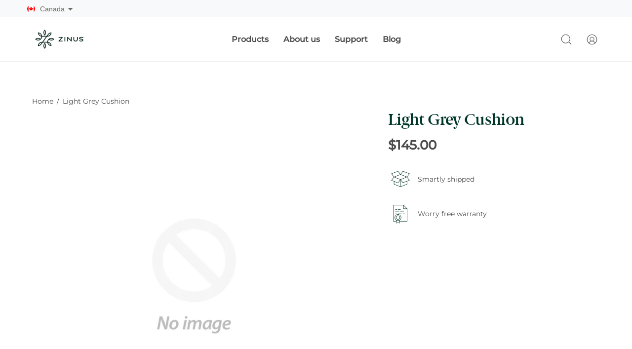

--- FILE ---
content_type: text/html; charset=utf-8
request_url: https://www.zinus.ca/products/light-grey-cushion
body_size: 30240
content:















<!doctype html>
<html class="no-js no-touch" lang="en">
  <head>
    <meta charset="utf-8">
    <meta http-equiv='X-UA-Compatible' content='IE=edge'>
    <meta name="viewport" content="width=device-width, height=device-height, initial-scale=1.0, minimum-scale=1.0">
    <link rel="canonical" href="https://www.zinus.ca/products/light-grey-cushion" />
    <link
      rel="preconnect"
      href="https://cdn.shopify.com"
      crossorigin>
    <link
      rel="preconnect"
      href="https://fonts.shopify.com"
      crossorigin>
    <link
      rel="preconnect"
      href="https://monorail-edge.shopifysvc.com"
      crossorigin>

  <link href="//www.zinus.ca/cdn/shop/t/5/assets/theme.css?v=70095577172190788221697741823" as="style" rel="preload">
  <link href="//www.zinus.ca/cdn/shop/t/5/assets/lazysizes.min.js?v=111431644619468174291692288090" as="script" rel="preload">
  <link href="//www.zinus.ca/cdn/shop/t/5/assets/vendor.js?v=74877493214922022811692288093" as="script" rel="preload">
  <link href="//www.zinus.ca/cdn/shop/t/5/assets/theme.js?v=79294337568873280971692288093" as="script" rel="preload">
  
<script>
    var klaviyo = klaviyo || [];
    klaviyo.init({
      account: "UwjUwL",
      platform: "shopify"
    });
    klaviyo.enable("backinstock",{ 
    trigger: {
      product_page_text: "Notify Me When Available",
      product_page_class: "btn",
      product_page_text_align: "center",
      product_page_margin: "0px",
      replace_anchor: false
    },
    modal: {
     headline: "{product_name}",
     body_content: "Register to receive a notification when this item comes back in stock.",
     email_field_label: "Email",
     button_label: "Notify me when available",
     subscription_success_label: "You're in! We'll let you know when it's back.",
     footer_content: '',
     additional_styles: "@import url('https://fonts.googleapis.com/css?family=Helvetica+Neue');",
     drop_background_color: "#000",
     background_color: "#fff",
     text_color: "#222",
     button_text_color: "#fff",
     button_background_color: "#439fdb",
     close_button_color: "#ccc",
     error_background_color: "#fcd6d7",
     error_text_color: "#C72E2F",
     success_background_color: "#d3efcd",
     success_text_color: "#1B9500"
    }
  });
</script>
	<meta charset="utf-8" /><meta name="description" content=""><!-- Anti-flicker snippet (recommended)  --> 
	

	<script>
	function checkExistanceandRun(windowElement, callback) {
	var counter = 20;
	var checkExist = setInterval(function() {
		
		if(window[windowElement] && window.jQuery) callback();

		if ((window[windowElement] && window.jQuery) || counter === 0) {
		clearInterval(checkExist);
		}
	}, 200);
	}
	</script>

<meta property="og:site_name" content="Zinus | Canada">
<meta property="og:url" content="https://www.zinus.ca/products/light-grey-cushion">
<meta property="og:title" content="Light Grey Cushion">
<meta property="og:type" content="product">
<meta property="og:description" content="Shop marshmallow-like mattresses, easy-to-assemble beds &amp; home furnitures."><meta property="og:price:amount" content="145.00">
  <meta property="og:price:currency" content="CAD"><meta name="twitter:card" content="summary_large_image">
<meta name="twitter:title" content="Light Grey Cushion">
<meta name="twitter:description" content="Shop marshmallow-like mattresses, easy-to-assemble beds &amp; home furnitures.">
    <script src="https://apps.bazaarvoice.com/deployments/zinusmattress/main_site/production/en_US/bv.js"></script>
    <script src="//static.curations.bazaarvoice.com/gallery/zinusmattress/prod/loader.js"></script>
<title>
	Light Grey Cushion &ndash; Zinus
	</title>

    <meta name="viewport" content="width=device-width, initial-scale=1.0, maximum-scale=5, user-scalable=yes">
    
<script>
    window['ga-disable-UA-72340628-2'] = true;
    window['ga-disable-UA-148920417-1'] = true;
  </script>

  <link rel="preload" as="image" href="//www.zinus.ca/cdn/shop/t/5/assets/loading.svg?v=91665432863842511931692288095"><link
      rel="shortcut icon"
      href="//www.zinus.ca/cdn/shop/files/Zinus.Symbol.Green_32x32.png?v=1693328968"
      type="image/png"/>
  <title>Light Grey Cushion &ndash; Zinus | Canada</title><meta name="description" content=""><link rel="preload" as="font" href="//www.zinus.ca/cdn/fonts/montserrat/montserrat_n4.81949fa0ac9fd2021e16436151e8eaa539321637.woff2" type="font/woff2" crossorigin><link rel="preload" as="font" href="//www.zinus.ca/cdn/fonts/playfair_display/playfairdisplay_n7.592b3435e0fff3f50b26d410c73ae7ec893f6910.woff2" type="font/woff2" crossorigin><link rel="preload_tag" as="font" href="https://cdn.shopify.com/s/files/1/2097/4191/files/proximanovabold-webfont.woff?v=1612389972" type="font/woff" crossorigin>

<meta property="og:site_name" content="Zinus | Canada">
<meta property="og:url" content="https://www.zinus.ca/products/light-grey-cushion">
<meta property="og:title" content="Light Grey Cushion">
<meta property="og:type" content="product">
<meta property="og:description" content="Shop marshmallow-like mattresses, easy-to-assemble beds &amp; home furnitures."><meta property="og:price:amount" content="145.00">
  <meta property="og:price:currency" content="CAD"><meta name="twitter:card" content="summary_large_image">
<meta name="twitter:title" content="Light Grey Cushion">
<meta name="twitter:description" content="Shop marshmallow-like mattresses, easy-to-assemble beds &amp; home furnitures."><style data-shopify>@font-face {
  font-family: "Playfair Display";
  font-weight: 700;
  font-style: normal;
  font-display: swap;
  src: url("//www.zinus.ca/cdn/fonts/playfair_display/playfairdisplay_n7.592b3435e0fff3f50b26d410c73ae7ec893f6910.woff2") format("woff2"),
       url("//www.zinus.ca/cdn/fonts/playfair_display/playfairdisplay_n7.998b1417dec711058cce2abb61a0b8c59066498f.woff") format("woff");
}

@font-face {
  font-family: Montserrat;
  font-weight: 400;
  font-style: normal;
  font-display: swap;
  src: url("//www.zinus.ca/cdn/fonts/montserrat/montserrat_n4.81949fa0ac9fd2021e16436151e8eaa539321637.woff2") format("woff2"),
       url("//www.zinus.ca/cdn/fonts/montserrat/montserrat_n4.a6c632ca7b62da89c3594789ba828388aac693fe.woff") format("woff");
}



  @font-face {
  font-family: "Playfair Display";
  font-weight: 800;
  font-style: normal;
  font-display: swap;
  src: url("//www.zinus.ca/cdn/fonts/playfair_display/playfairdisplay_n8.6eb6eef842b0c20d275bf49aba2d67b63b32df36.woff2") format("woff2"),
       url("//www.zinus.ca/cdn/fonts/playfair_display/playfairdisplay_n8.067c07b5adefec37e13db506191b54f34679ee16.woff") format("woff");
}




  @font-face {
  font-family: "Playfair Display";
  font-weight: 400;
  font-style: normal;
  font-display: swap;
  src: url("//www.zinus.ca/cdn/fonts/playfair_display/playfairdisplay_n4.9980f3e16959dc89137cc1369bfc3ae98af1deb9.woff2") format("woff2"),
       url("//www.zinus.ca/cdn/fonts/playfair_display/playfairdisplay_n4.c562b7c8e5637886a811d2a017f9e023166064ee.woff") format("woff");
}




  @font-face {
  font-family: "Playfair Display";
  font-weight: 900;
  font-style: normal;
  font-display: swap;
  src: url("//www.zinus.ca/cdn/fonts/playfair_display/playfairdisplay_n9.25b8b0442b16a9de210548264f9fabab9b6733a6.woff2") format("woff2"),
       url("//www.zinus.ca/cdn/fonts/playfair_display/playfairdisplay_n9.26302b5d8902d85a9f024e427e89918021cad942.woff") format("woff");
}




  @font-face {
  font-family: Montserrat;
  font-weight: 100;
  font-style: normal;
  font-display: swap;
  src: url("//www.zinus.ca/cdn/fonts/montserrat/montserrat_n1.2f0714cbd41857ba00d5d4fafdce92c40aadb8e6.woff2") format("woff2"),
       url("//www.zinus.ca/cdn/fonts/montserrat/montserrat_n1.7bec1bf4c4d0f77c37dc95cf9616413eceba9082.woff") format("woff");
}




  @font-face {
  font-family: Montserrat;
  font-weight: 500;
  font-style: normal;
  font-display: swap;
  src: url("//www.zinus.ca/cdn/fonts/montserrat/montserrat_n5.07ef3781d9c78c8b93c98419da7ad4fbeebb6635.woff2") format("woff2"),
       url("//www.zinus.ca/cdn/fonts/montserrat/montserrat_n5.adf9b4bd8b0e4f55a0b203cdd84512667e0d5e4d.woff") format("woff");
}




  @font-face {
  font-family: Montserrat;
  font-weight: 400;
  font-style: italic;
  font-display: swap;
  src: url("//www.zinus.ca/cdn/fonts/montserrat/montserrat_i4.5a4ea298b4789e064f62a29aafc18d41f09ae59b.woff2") format("woff2"),
       url("//www.zinus.ca/cdn/fonts/montserrat/montserrat_i4.072b5869c5e0ed5b9d2021e4c2af132e16681ad2.woff") format("woff");
}




  @font-face {
  font-family: Montserrat;
  font-weight: 700;
  font-style: italic;
  font-display: swap;
  src: url("//www.zinus.ca/cdn/fonts/montserrat/montserrat_i7.a0d4a463df4f146567d871890ffb3c80408e7732.woff2") format("woff2"),
       url("//www.zinus.ca/cdn/fonts/montserrat/montserrat_i7.f6ec9f2a0681acc6f8152c40921d2a4d2e1a2c78.woff") format("woff");
}


:root {--COLOR-PRIMARY-OPPOSITE: #ffffff;
  --COLOR-PRIMARY-OPPOSITE-ALPHA-20: rgba(255, 255, 255, 0.2);
  --COLOR-PRIMARY-LIGHTEN-DARKEN-ALPHA-20: rgba(0, 105, 78, 0.2);
  --COLOR-PRIMARY-LIGHTEN-DARKEN-ALPHA-30: rgba(0, 105, 78, 0.3);

  --PRIMARY-BUTTONS-COLOR-BG: #003628;
  --PRIMARY-BUTTONS-COLOR-TEXT: #ffffff;
  --PRIMARY-BUTTONS-COLOR-BORDER: #003628;

  --PRIMARY-BUTTONS-COLOR-LIGHTEN-DARKEN: #00694e;

  --PRIMARY-BUTTONS-COLOR-ALPHA-05: rgba(0, 54, 40, 0.05);
  --PRIMARY-BUTTONS-COLOR-ALPHA-10: rgba(0, 54, 40, 0.1);
  --PRIMARY-BUTTONS-COLOR-ALPHA-50: rgba(0, 54, 40, 0.5);--COLOR-SECONDARY-OPPOSITE: #ffffff;
  --COLOR-SECONDARY-OPPOSITE-ALPHA-20: rgba(255, 255, 255, 0.2);
  --COLOR-SECONDARY-LIGHTEN-DARKEN-ALPHA-20: rgba(194, 156, 103, 0.2);
  --COLOR-SECONDARY-LIGHTEN-DARKEN-ALPHA-30: rgba(194, 156, 103, 0.3);

  --SECONDARY-BUTTONS-COLOR-BG: #af8447;
  --SECONDARY-BUTTONS-COLOR-TEXT: #ffffff;
  --SECONDARY-BUTTONS-COLOR-BORDER: #af8447;

  --SECONDARY-BUTTONS-COLOR-ALPHA-05: rgba(175, 132, 71, 0.05);
  --SECONDARY-BUTTONS-COLOR-ALPHA-10: rgba(175, 132, 71, 0.1);
  --SECONDARY-BUTTONS-COLOR-ALPHA-50: rgba(175, 132, 71, 0.5);--OUTLINE-BUTTONS-PRIMARY-BG: transparent;
  --OUTLINE-BUTTONS-PRIMARY-TEXT: #003628;
  --OUTLINE-BUTTONS-PRIMARY-BORDER: #003628;
  --OUTLINE-BUTTONS-PRIMARY-BG-HOVER: rgba(0, 105, 78, 0.2);

  --OUTLINE-BUTTONS-SECONDARY-BG: transparent;
  --OUTLINE-BUTTONS-SECONDARY-TEXT: #af8447;
  --OUTLINE-BUTTONS-SECONDARY-BORDER: #af8447;
  --OUTLINE-BUTTONS-SECONDARY-BG-HOVER: rgba(194, 156, 103, 0.2);

  --OUTLINE-BUTTONS-WHITE-BG: transparent;
  --OUTLINE-BUTTONS-WHITE-TEXT: #ffffff;
  --OUTLINE-BUTTONS-WHITE-BORDER: #ffffff;

  --OUTLINE-BUTTONS-BLACK-BG: transparent;
  --OUTLINE-BUTTONS-BLACK-TEXT: #000000;
  --OUTLINE-BUTTONS-BLACK-BORDER: #000000;--OUTLINE-SOLID-BUTTONS-PRIMARY-BG: #003628;
  --OUTLINE-SOLID-BUTTONS-PRIMARY-TEXT: #ffffff;
  --OUTLINE-SOLID-BUTTONS-PRIMARY-BORDER: #ffffff;
  --OUTLINE-SOLID-BUTTONS-PRIMARY-BG-HOVER: rgba(255, 255, 255, 0.2);

  --OUTLINE-SOLID-BUTTONS-SECONDARY-BG: #af8447;
  --OUTLINE-SOLID-BUTTONS-SECONDARY-TEXT: #ffffff;
  --OUTLINE-SOLID-BUTTONS-SECONDARY-BORDER: #ffffff;
  --OUTLINE-SOLID-BUTTONS-SECONDARY-BG-HOVER: rgba(255, 255, 255, 0.2);

  --OUTLINE-SOLID-BUTTONS-WHITE-BG: #ffffff;
  --OUTLINE-SOLID-BUTTONS-WHITE-TEXT: #000000;
  --OUTLINE-SOLID-BUTTONS-WHITE-BORDER: #000000;

  --OUTLINE-SOLID-BUTTONS-BLACK-BG: #000000;
  --OUTLINE-SOLID-BUTTONS-BLACK-TEXT: #ffffff;
  --OUTLINE-SOLID-BUTTONS-BLACK-BORDER: #ffffff;--COLOR-HEADING: #003628;
  --COLOR-TEXT: #4d4d4d;
  --COLOR-TEXT-DARKEN: #1a1a1a;
  --COLOR-TEXT-LIGHTEN: #808080;
  --COLOR-TEXT-ALPHA-5: rgba(77, 77, 77, 0.05);
  --COLOR-TEXT-ALPHA-8: rgba(77, 77, 77, 0.08);
  --COLOR-TEXT-ALPHA-10: rgba(77, 77, 77, 0.1);
  --COLOR-TEXT-ALPHA-15: rgba(77, 77, 77, 0.15);
  --COLOR-TEXT-ALPHA-20: rgba(77, 77, 77, 0.2);
  --COLOR-TEXT-ALPHA-25: rgba(77, 77, 77, 0.25);
  --COLOR-TEXT-ALPHA-50: rgba(77, 77, 77, 0.5);
  --COLOR-TEXT-ALPHA-60: rgba(77, 77, 77, 0.6);
  --COLOR-TEXT-ALPHA-85: rgba(77, 77, 77, 0.85);

  --COLOR-BG: #ffffff;
  --COLOR-BG-ALPHA-25: rgba(255, 255, 255, 0.25);
  --COLOR-BG-ALPHA-35: rgba(255, 255, 255, 0.35);
  --COLOR-BG-ALPHA-60: rgba(255, 255, 255, 0.6);
  --COLOR-BG-ALPHA-65: rgba(255, 255, 255, 0.65);
  --COLOR-BG-ALPHA-85: rgba(255, 255, 255, 0.85);
  --COLOR-BG-OVERLAY: rgba(255, 255, 255, 0.75);
  --COLOR-BG-DARKEN: #e6e6e6;
  --COLOR-BG-LIGHTEN-DARKEN: #e6e6e6;
  --COLOR-BG-LIGHTEN-DARKEN-2: #cdcdcd;
  --COLOR-BG-LIGHTEN-DARKEN-3: #b3b3b3;
  --COLOR-BG-LIGHTEN-DARKEN-4: #9a9a9a;
  --COLOR-BG-LIGHTEN-DARKEN-CONTRAST: #b3b3b3;
  --COLOR-BG-LIGHTEN-DARKEN-CONTRAST-2: #999999;
  --COLOR-BG-LIGHTEN-DARKEN-CONTRAST-3: #808080;
  --COLOR-BG-LIGHTEN-DARKEN-CONTRAST-4: #666666;

  --COLOR-BG-SECONDARY: #f2f7f0;
  --COLOR-BG-SECONDARY-LIGHTEN-DARKEN: #d5e5cf;
  --COLOR-BG-SECONDARY-LIGHTEN-DARKEN-CONTRAST: #659751;

  --COLOR-BG-ACCENT: #fafafa;

  --COLOR-INPUT-BG: #ffffff;

  --COLOR-ACCENT: #af8447;
  --COLOR-ACCENT-TEXT: #fff;

  --COLOR-BORDER: #d3d3d3;
  --COLOR-BORDER-ALPHA-15: rgba(211, 211, 211, 0.15);
  --COLOR-BORDER-ALPHA-30: rgba(211, 211, 211, 0.3);
  --COLOR-BORDER-ALPHA-50: rgba(211, 211, 211, 0.5);
  --COLOR-BORDER-ALPHA-65: rgba(211, 211, 211, 0.65);
  --COLOR-BORDER-LIGHTEN-DARKEN: #868686;
  --COLOR-BORDER-HAIRLINE: #f7f7f7;

  --COLOR-SALE-BG: #b12704;
  --COLOR-SALE-TEXT: #ffffff;
  --COLOR-CUSTOM-BG: #003628;
  --COLOR-CUSTOM-TEXT: #ffffff;
  --COLOR-SOLD-BG: #4d4d4d;
  --COLOR-SOLD-TEXT: #ffffff;
  --COLOR-SAVING-BG: #b12704;
  --COLOR-SAVING-TEXT: #ffffff;

  --COLOR-WHITE-BLACK: fff;
  --COLOR-BLACK-WHITE: #000;--COLOR-DISABLED-GREY: rgba(77, 77, 77, 0.05);
  --COLOR-DISABLED-GREY-DARKEN: rgba(77, 77, 77, 0.45);
  --COLOR-ERROR: #D02E2E;
  --COLOR-ERROR-BG: #f3cbcb;
  --COLOR-SUCCESS: #56AD6A;
  --COLOR-SUCCESS-BG: #ECFEF0;
  --COLOR-WARN: #ECBD5E;
  --COLOR-TRANSPARENT: rgba(255, 255, 255, 0);

  --COLOR-WHITE: #ffffff;
  --COLOR-WHITE-DARKEN: #f2f2f2;
  --COLOR-WHITE-ALPHA-10: rgba(255, 255, 255, 0.1);
  --COLOR-WHITE-ALPHA-20: rgba(255, 255, 255, 0.2);
  --COLOR-WHITE-ALPHA-25: rgba(255, 255, 255, 0.25);
  --COLOR-WHITE-ALPHA-50: rgba(255, 255, 255, 0.5);
  --COLOR-WHITE-ALPHA-60: rgba(255, 255, 255, 0.6);
  --COLOR-BLACK: #000000;
  --COLOR-BLACK-LIGHTEN: #1a1a1a;
  --COLOR-BLACK-ALPHA-10: rgba(0, 0, 0, 0.1);
  --COLOR-BLACK-ALPHA-20: rgba(0, 0, 0, 0.2);
  --COLOR-BLACK-ALPHA-25: rgba(0, 0, 0, 0.25);
  --COLOR-BLACK-ALPHA-50: rgba(0, 0, 0, 0.5);
  --COLOR-BLACK-ALPHA-60: rgba(0, 0, 0, 0.6);--FONT-STACK-BODY: 'proxima nova' ,Montserrat, sans-serif;
  --FONT-STYLE-BODY: normal;
  --FONT-STYLE-BODY-ITALIC: italic;
  --FONT-ADJUST-BODY: 1.0;

  --FONT-WEIGHT-BODY: 400;
  --FONT-WEIGHT-BODY-LIGHT: 100;
  --FONT-WEIGHT-BODY-MEDIUM: 700;
  --FONT-WEIGHT-BODY-BOLD: 500;

  --FONT-STACK-HEADING: 'Berlingske', "Playfair Display", serif;
  --FONT-STYLE-HEADING: normal;
  --FONT-STYLE-HEADING-ITALIC: italic;
  --FONT-ADJUST-HEADING: 1.0;

  --FONT-WEIGHT-HEADING: 700;
  --FONT-WEIGHT-HEADING-LIGHT: 400;
  --FONT-WEIGHT-HEADING-MEDIUM: 900;
  --FONT-WEIGHT-HEADING-BOLD: 800;

  --FONT-STACK-NAV: 'proxima nova' , Montserrat, sans-serif;
  --FONT-STYLE-NAV: normal;
  --FONT-STYLE-NAV-ITALIC: italic;
  --FONT-ADJUST-NAV: 1.0;

  --FONT-WEIGHT-NAV: 400;
  --FONT-WEIGHT-NAV-LIGHT: 100;
  --FONT-WEIGHT-NAV-MEDIUM: 700;
  --FONT-WEIGHT-NAV-BOLD: 700;

  --FONT-STACK-BUTTON: 'proxima nova' ,Montserrat, sans-serif;
  --FONT-STYLE-BUTTON: normal;
  --FONT-STYLE-BUTTON-ITALIC: italic;
  --FONT-ADJUST-BUTTON: 1.0;

  --FONT-WEIGHT-BUTTON: 700, 400;
  --FONT-WEIGHT-BUTTON-MEDIUM: 700;
  --FONT-WEIGHT-BUTTON-BOLD: 500;

  --FONT-STACK-SUBHEADING: 'proxima nova' ,Montserrat, sans-serif;
  --FONT-STYLE-SUBHEADING: normal;
  --FONT-STYLE-SUBHEADING-ITALIC: italic;
  --FONT-ADJUST-SUBHEADING: 1.0;

  --FONT-WEIGHT-SUBHEADING: 400;
  --FONT-WEIGHT-SUBHEADING-LIGHT: 100;
  --FONT-WEIGHT-SUBHEADING-MEDIUM: 700;
  --FONT-WEIGHT-SUBHEADING-BOLD: 500;

  
    --FONT-WEIGHT-SUBHEADING: var(--FONT-WEIGHT-SUBHEADING-BOLD);
  

  --LETTER-SPACING-SUBHEADING: 0.2em;
  --LETTER-SPACING-BUTTON: 0.0em;

  --BUTTON-TEXT-CAPS: none;
  --SUBHEADING-TEXT-CAPS: uppercase;--FONT-SIZE-INPUT: 1.0rem;--RADIUS: 30px;
  --RADIUS-SMALL: 22px;
  --RADIUS-TINY: 14px;
  --RADIUS-BADGE: 3px;
  --RADIUS-CHECKBOX: 4px;
  --RADIUS-TEXTAREA: 8px;--PRODUCT-MEDIA-PADDING-TOP: 100%;--BORDER-WIDTH: 1px;--STROKE-WIDTH: 12px;--SITE-WIDTH: 1440px;
  --SITE-WIDTH-NARROW: 840px;--ICON-ARROW-RIGHT: url( "//www.zinus.ca/cdn/shop/t/5/assets/icon-chevron-right.svg?v=115618353204357621731692288093" );--loading-svg: url( "//www.zinus.ca/cdn/shop/t/5/assets/loading.svg?v=91665432863842511931692288095" );
  --icon-check: url( "//www.zinus.ca/cdn/shop/t/5/assets/icon-check.svg?v=175316081881880408121692288089" );
  --icon-check-swatch: url( "//www.zinus.ca/cdn/shop/t/5/assets/icon-check-swatch.svg?v=131897745589030387781692288096" );
  --icon-zoom-in: url( "//www.zinus.ca/cdn/shop/t/5/assets/icon-zoom-in.svg?v=157433013461716915331692288095" );
  --icon-zoom-out: url( "//www.zinus.ca/cdn/shop/t/5/assets/icon-zoom-out.svg?v=164909107869959372931692288094" );--collection-sticky-bar-height: 0px;
  --collection-image-padding-top: 60%;

  --drawer-width: 400px;
  --drawer-transition: transform 0.4s cubic-bezier(0.46, 0.01, 0.32, 1);--gutter: 60px;
  --gutter-mobile: 20px;
  --grid-gutter: 20px;
  --grid-gutter-mobile: 35px;--inner: 20px;
  --inner-tablet: 18px;
  --inner-mobile: 16px;--grid: repeat(3, minmax(0, 1fr));
  --grid-tablet: repeat(3, minmax(0, 1fr));
  --grid-mobile: repeat(2, minmax(0, 1fr));
  --megamenu-grid: repeat(4, minmax(0, 1fr));
  --grid-row: 1 / span 3;--scrollbar-width: 0px;--overlay: #000;
  --overlay-opacity: 1;--swatch-width: 40px;
  --swatch-height: 20px;
  --swatch-size: 32px;
  --swatch-size-mobile: 30px;

  
  --move-offset: 20px;

  
  --autoplay-speed: 2200ms;

  

    --filter-bg: 1.0;
    --product-filter-bg: 1.0;}

@import url("https://use.typekit.net/tgo4wde.css");
@font-face {
    font-family: 'Berlingske';
    src: url('//www.zinus.ca/cdn/shop/t/5/assets/BerlingskeSerif-DBd.woff?v=49850672060188903381692288088') format("woff"), url('//www.zinus.ca/cdn/shop/t/5/assets/BerlingskeSerif-DBd.woff2?v=90362719975952985801692288096') format("woff2");
    font-weight: bold;
    font-style: normal;
  }</style><link href="//www.zinus.ca/cdn/shop/t/5/assets/theme.css?v=70095577172190788221697741823" rel="stylesheet" type="text/css" media="all" /><script type="text/javascript">
    if (window.MSInputMethodContext && document.documentMode) {
      var scripts = document.getElementsByTagName('script')[0];
      var polyfill = document.createElement("script");
      polyfill.defer = true;
      polyfill.src = "//www.zinus.ca/cdn/shop/t/5/assets/ie11.js?v=164037955086922138091692288095";

      scripts.parentNode.insertBefore(polyfill, scripts);

      document.documentElement.classList.add('ie11');
    } else {
      document.documentElement.className = document.documentElement.className.replace('no-js', 'js');
    }

    document.addEventListener('lazyloaded', (e) => {
      const lazyImage = e.target.parentNode;
      if (lazyImage.classList.contains('lazy-image')) {
        // Wait for the fade in images animation to complete
        setTimeout(() => {
          lazyImage.style.backgroundImage = 'none';
        }, 500);
      }
    });

    let root = '/';
    if (root[root.length - 1] !== '/') {
      root = `${root}/`;
    }

    window.theme = {
      routes: {
        root: root,
        cart_url: "\/cart",
        cart_add_url: "\/cart\/add",
        cart_change_url: "\/cart\/change",
        shop_url: "https:\/\/www.zinus.ca",
        predictiveSearchUrl: '/search/suggest',
        product_recommendations_url: "\/recommendations\/products"
      },
      assets: {
        photoswipe: '//www.zinus.ca/cdn/shop/t/5/assets/photoswipe.js?v=162613001030112971491692288089',
        smoothscroll: '//www.zinus.ca/cdn/shop/t/5/assets/smoothscroll.js?v=37906625415260927261692288093',
        no_image: "//www.zinus.ca/cdn/shopifycloud/storefront/assets/no-image-2048-a2addb12_1024x.gif",
        swatches: '//www.zinus.ca/cdn/shop/t/5/assets/swatches.json?v=2924872460600376871692288093',
        base: "//www.zinus.ca/cdn/shop/t/5/assets/"
      },
      strings: {
        add_to_cart: "Add to Cart",
        cart_acceptance_error: "You must accept our terms and conditions.",
        cart_empty: "Your cart is currently empty.",
        cart_price: "Price",
        cart_quantity: "Quantity",
        cart_items_one: "{{ count }} item",
        cart_items_many: "{{ count }} items",
        cart_title: "Cart",
        cart_total: "Total",
        continue_shopping: "Continue Shopping",
        free: "Free",
        limit_error: "Sorry, looks like we don\u0026#39;t have enough of this product.",
        preorder: "Pre-Order",
        remove: "Remove",
        sale_badge_text: "Sale",
        saving_badge: "Save {{ discount }}",
        saving_up_to_badge: "Save up to {{ discount }}",
        sold_out: "Sold Out",
        subscription: "Subscription",
        unavailable: "Unavailable",
        unit_price_label: "Unit price",
        unit_price_separator: "per",
        zero_qty_error: "Quantity must be greater than 0.",
        delete_confirm: "Are you sure you wish to delete this address?",
        newsletter_product_availability: "Notify Me When It’s Available"
      },
      icons: {
        plus: '<svg aria-hidden="true" focusable="false" role="presentation" class="icon icon-toggle-plus" viewBox="0 0 192 192"><path d="M30 96h132M96 30v132" stroke="currentColor" stroke-linecap="round" stroke-linejoin="round"/></svg>',
        minus: '<svg aria-hidden="true" focusable="false" role="presentation" class="icon icon-toggle-minus" viewBox="0 0 192 192"><path d="M30 96h132" stroke="currentColor" stroke-linecap="round" stroke-linejoin="round"/></svg>',
        close: '<svg aria-hidden="true" focusable="false" role="presentation" class="icon icon-close" viewBox="0 0 192 192"><path d="M150 42 42 150M150 150 42 42" stroke="currentColor" stroke-linecap="round" stroke-linejoin="round"/></svg>'
      },
      settings: {
        animations: true,
        cartType: "drawer",
        enableAcceptTerms: false,
        enableInfinityScroll: true,
        enablePaymentButton: true,
        gridImageSize: "cover",
        gridImageAspectRatio: 1,
        mobileMenuBehaviour: "trigger",
        productGridHover: "image",
        savingBadgeType: "percentage",
        showSaleBadge: false,
        showSoldBadge: false,
        showSavingBadge: false,
        quickBuy: "none",
        suggestArticles: true,
        suggestCollections: false,
        suggestProducts: true,
        suggestPages: false,
        suggestionsResultsLimit: 3,
        currency_code_enable: false,
        hideInventoryCount: true,
        enableColorSwatchesCollection: true,
      },
      sizes: {
        mobile: 480,
        small: 768,
        large: 1024,
        widescreen: 1440
      },
      moneyFormat: "${{amount}}",
      moneyWithCurrencyFormat: "${{amount}} CAD",
      subtotal: 0,
      info: {
        name: 'Palo Alto'
      },
      version: '5.0.0'
    };
    window.lazySizesConfig = window.lazySizesConfig || {};
    window.lazySizesConfig.preloadAfterLoad = true;
    window.PaloAlto = window.PaloAlto || {};
    window.slate = window.slate || {};
    window.isHeaderTransparent = false;
    window.stickyHeaderHeight = 60;
    window.lastWindowWidth = window.innerWidth || document.documentElement.clientWidth;
  </script>
  <script src="//www.zinus.ca/cdn/shop/t/5/assets/lazysizes.min.js?v=111431644619468174291692288090" async="async"></script><script src="//www.zinus.ca/cdn/shop/t/5/assets/vendor.js?v=74877493214922022811692288093" defer="defer"></script>
  <script src="//www.zinus.ca/cdn/shop/t/5/assets/theme.js?v=79294337568873280971692288093" defer="defer"></script>
  <script>window.performance && window.performance.mark && window.performance.mark('shopify.content_for_header.start');</script><meta id="shopify-digital-wallet" name="shopify-digital-wallet" content="/57535398051/digital_wallets/dialog">
<meta name="shopify-checkout-api-token" content="632ed71744ab750a8a0b429226f19a90">
<meta id="in-context-paypal-metadata" data-shop-id="57535398051" data-venmo-supported="false" data-environment="production" data-locale="en_US" data-paypal-v4="true" data-currency="CAD">
<link rel="alternate" type="application/json+oembed" href="https://www.zinus.ca/products/light-grey-cushion.oembed">
<script async="async" src="/checkouts/internal/preloads.js?locale=en-CA"></script>
<link rel="preconnect" href="https://shop.app" crossorigin="anonymous">
<script async="async" src="https://shop.app/checkouts/internal/preloads.js?locale=en-CA&shop_id=57535398051" crossorigin="anonymous"></script>
<script id="apple-pay-shop-capabilities" type="application/json">{"shopId":57535398051,"countryCode":"CA","currencyCode":"CAD","merchantCapabilities":["supports3DS"],"merchantId":"gid:\/\/shopify\/Shop\/57535398051","merchantName":"Zinus | Canada","requiredBillingContactFields":["postalAddress","email","phone"],"requiredShippingContactFields":["postalAddress","email","phone"],"shippingType":"shipping","supportedNetworks":["visa","masterCard","amex","discover","interac","jcb"],"total":{"type":"pending","label":"Zinus | Canada","amount":"1.00"},"shopifyPaymentsEnabled":true,"supportsSubscriptions":true}</script>
<script id="shopify-features" type="application/json">{"accessToken":"632ed71744ab750a8a0b429226f19a90","betas":["rich-media-storefront-analytics"],"domain":"www.zinus.ca","predictiveSearch":true,"shopId":57535398051,"locale":"en"}</script>
<script>var Shopify = Shopify || {};
Shopify.shop = "zinus-canada.myshopify.com";
Shopify.locale = "en";
Shopify.currency = {"active":"CAD","rate":"1.0"};
Shopify.country = "CA";
Shopify.theme = {"name":"Shopify_zinus.ca_PaloAlto\/main","id":133258543267,"schema_name":"Palo Alto","schema_version":"5.0.0","theme_store_id":null,"role":"main"};
Shopify.theme.handle = "null";
Shopify.theme.style = {"id":null,"handle":null};
Shopify.cdnHost = "www.zinus.ca/cdn";
Shopify.routes = Shopify.routes || {};
Shopify.routes.root = "/";</script>
<script type="module">!function(o){(o.Shopify=o.Shopify||{}).modules=!0}(window);</script>
<script>!function(o){function n(){var o=[];function n(){o.push(Array.prototype.slice.apply(arguments))}return n.q=o,n}var t=o.Shopify=o.Shopify||{};t.loadFeatures=n(),t.autoloadFeatures=n()}(window);</script>
<script>
  window.ShopifyPay = window.ShopifyPay || {};
  window.ShopifyPay.apiHost = "shop.app\/pay";
  window.ShopifyPay.redirectState = null;
</script>
<script id="shop-js-analytics" type="application/json">{"pageType":"product"}</script>
<script defer="defer" async type="module" src="//www.zinus.ca/cdn/shopifycloud/shop-js/modules/v2/client.init-shop-cart-sync_Bc8-qrdt.en.esm.js"></script>
<script defer="defer" async type="module" src="//www.zinus.ca/cdn/shopifycloud/shop-js/modules/v2/chunk.common_CmNk3qlo.esm.js"></script>
<script type="module">
  await import("//www.zinus.ca/cdn/shopifycloud/shop-js/modules/v2/client.init-shop-cart-sync_Bc8-qrdt.en.esm.js");
await import("//www.zinus.ca/cdn/shopifycloud/shop-js/modules/v2/chunk.common_CmNk3qlo.esm.js");

  window.Shopify.SignInWithShop?.initShopCartSync?.({"fedCMEnabled":true,"windoidEnabled":true});

</script>
<script>
  window.Shopify = window.Shopify || {};
  if (!window.Shopify.featureAssets) window.Shopify.featureAssets = {};
  window.Shopify.featureAssets['shop-js'] = {"shop-cart-sync":["modules/v2/client.shop-cart-sync_DOpY4EW0.en.esm.js","modules/v2/chunk.common_CmNk3qlo.esm.js"],"shop-button":["modules/v2/client.shop-button_CI-s0xGZ.en.esm.js","modules/v2/chunk.common_CmNk3qlo.esm.js"],"init-fed-cm":["modules/v2/client.init-fed-cm_D2vsy40D.en.esm.js","modules/v2/chunk.common_CmNk3qlo.esm.js"],"init-windoid":["modules/v2/client.init-windoid_CXNAd0Cm.en.esm.js","modules/v2/chunk.common_CmNk3qlo.esm.js"],"shop-toast-manager":["modules/v2/client.shop-toast-manager_Cx0C6may.en.esm.js","modules/v2/chunk.common_CmNk3qlo.esm.js"],"shop-cash-offers":["modules/v2/client.shop-cash-offers_CL9Nay2h.en.esm.js","modules/v2/chunk.common_CmNk3qlo.esm.js","modules/v2/chunk.modal_CvhjeixQ.esm.js"],"avatar":["modules/v2/client.avatar_BTnouDA3.en.esm.js"],"init-shop-email-lookup-coordinator":["modules/v2/client.init-shop-email-lookup-coordinator_B9mmbKi4.en.esm.js","modules/v2/chunk.common_CmNk3qlo.esm.js"],"init-shop-cart-sync":["modules/v2/client.init-shop-cart-sync_Bc8-qrdt.en.esm.js","modules/v2/chunk.common_CmNk3qlo.esm.js"],"pay-button":["modules/v2/client.pay-button_Bhm3077V.en.esm.js","modules/v2/chunk.common_CmNk3qlo.esm.js"],"init-customer-accounts-sign-up":["modules/v2/client.init-customer-accounts-sign-up_C7zhr03q.en.esm.js","modules/v2/client.shop-login-button_BbMx65lK.en.esm.js","modules/v2/chunk.common_CmNk3qlo.esm.js","modules/v2/chunk.modal_CvhjeixQ.esm.js"],"init-shop-for-new-customer-accounts":["modules/v2/client.init-shop-for-new-customer-accounts_rLbLSDTe.en.esm.js","modules/v2/client.shop-login-button_BbMx65lK.en.esm.js","modules/v2/chunk.common_CmNk3qlo.esm.js","modules/v2/chunk.modal_CvhjeixQ.esm.js"],"checkout-modal":["modules/v2/client.checkout-modal_Fp9GouFF.en.esm.js","modules/v2/chunk.common_CmNk3qlo.esm.js","modules/v2/chunk.modal_CvhjeixQ.esm.js"],"init-customer-accounts":["modules/v2/client.init-customer-accounts_DkVf8Jdu.en.esm.js","modules/v2/client.shop-login-button_BbMx65lK.en.esm.js","modules/v2/chunk.common_CmNk3qlo.esm.js","modules/v2/chunk.modal_CvhjeixQ.esm.js"],"shop-login-button":["modules/v2/client.shop-login-button_BbMx65lK.en.esm.js","modules/v2/chunk.common_CmNk3qlo.esm.js","modules/v2/chunk.modal_CvhjeixQ.esm.js"],"shop-login":["modules/v2/client.shop-login_B9KWmZaW.en.esm.js","modules/v2/chunk.common_CmNk3qlo.esm.js","modules/v2/chunk.modal_CvhjeixQ.esm.js"],"shop-follow-button":["modules/v2/client.shop-follow-button_B-omSWeu.en.esm.js","modules/v2/chunk.common_CmNk3qlo.esm.js","modules/v2/chunk.modal_CvhjeixQ.esm.js"],"lead-capture":["modules/v2/client.lead-capture_DZQFWrYz.en.esm.js","modules/v2/chunk.common_CmNk3qlo.esm.js","modules/v2/chunk.modal_CvhjeixQ.esm.js"],"payment-terms":["modules/v2/client.payment-terms_Bl_bs7GP.en.esm.js","modules/v2/chunk.common_CmNk3qlo.esm.js","modules/v2/chunk.modal_CvhjeixQ.esm.js"]};
</script>
<script>(function() {
  var isLoaded = false;
  function asyncLoad() {
    if (isLoaded) return;
    isLoaded = true;
    var urls = ["https:\/\/apps.bazaarvoice.com\/deployments\/zinusmattress\/main_site\/staging\/en_CA\/bv.js?shop=zinus-canada.myshopify.com","https:\/\/na.shgcdn3.com\/pixel-collector.js?shop=zinus-canada.myshopify.com"];
    for (var i = 0; i < urls.length; i++) {
      var s = document.createElement('script');
      s.type = 'text/javascript';
      s.async = true;
      s.src = urls[i];
      var x = document.getElementsByTagName('script')[0];
      x.parentNode.insertBefore(s, x);
    }
  };
  if(window.attachEvent) {
    window.attachEvent('onload', asyncLoad);
  } else {
    window.addEventListener('load', asyncLoad, false);
  }
})();</script>
<script id="__st">var __st={"a":57535398051,"offset":-14400,"reqid":"0fb872cd-ecc9-4418-a2c3-53c44ac438f8-1762052999","pageurl":"www.zinus.ca\/products\/light-grey-cushion","u":"7bfa3f26c01a","p":"product","rtyp":"product","rid":7041652162723};</script>
<script>window.ShopifyPaypalV4VisibilityTracking = true;</script>
<script id="captcha-bootstrap">!function(){'use strict';const t='contact',e='account',n='new_comment',o=[[t,t],['blogs',n],['comments',n],[t,'customer']],c=[[e,'customer_login'],[e,'guest_login'],[e,'recover_customer_password'],[e,'create_customer']],r=t=>t.map((([t,e])=>`form[action*='/${t}']:not([data-nocaptcha='true']) input[name='form_type'][value='${e}']`)).join(','),a=t=>()=>t?[...document.querySelectorAll(t)].map((t=>t.form)):[];function s(){const t=[...o],e=r(t);return a(e)}const i='password',u='form_key',d=['recaptcha-v3-token','g-recaptcha-response','h-captcha-response',i],f=()=>{try{return window.sessionStorage}catch{return}},m='__shopify_v',_=t=>t.elements[u];function p(t,e,n=!1){try{const o=window.sessionStorage,c=JSON.parse(o.getItem(e)),{data:r}=function(t){const{data:e,action:n}=t;return t[m]||n?{data:e,action:n}:{data:t,action:n}}(c);for(const[e,n]of Object.entries(r))t.elements[e]&&(t.elements[e].value=n);n&&o.removeItem(e)}catch(o){console.error('form repopulation failed',{error:o})}}const l='form_type',E='cptcha';function T(t){t.dataset[E]=!0}const w=window,h=w.document,L='Shopify',v='ce_forms',y='captcha';let A=!1;((t,e)=>{const n=(g='f06e6c50-85a8-45c8-87d0-21a2b65856fe',I='https://cdn.shopify.com/shopifycloud/storefront-forms-hcaptcha/ce_storefront_forms_captcha_hcaptcha.v1.5.2.iife.js',D={infoText:'Protected by hCaptcha',privacyText:'Privacy',termsText:'Terms'},(t,e,n)=>{const o=w[L][v],c=o.bindForm;if(c)return c(t,g,e,D).then(n);var r;o.q.push([[t,g,e,D],n]),r=I,A||(h.body.append(Object.assign(h.createElement('script'),{id:'captcha-provider',async:!0,src:r})),A=!0)});var g,I,D;w[L]=w[L]||{},w[L][v]=w[L][v]||{},w[L][v].q=[],w[L][y]=w[L][y]||{},w[L][y].protect=function(t,e){n(t,void 0,e),T(t)},Object.freeze(w[L][y]),function(t,e,n,w,h,L){const[v,y,A,g]=function(t,e,n){const i=e?o:[],u=t?c:[],d=[...i,...u],f=r(d),m=r(i),_=r(d.filter((([t,e])=>n.includes(e))));return[a(f),a(m),a(_),s()]}(w,h,L),I=t=>{const e=t.target;return e instanceof HTMLFormElement?e:e&&e.form},D=t=>v().includes(t);t.addEventListener('submit',(t=>{const e=I(t);if(!e)return;const n=D(e)&&!e.dataset.hcaptchaBound&&!e.dataset.recaptchaBound,o=_(e),c=g().includes(e)&&(!o||!o.value);(n||c)&&t.preventDefault(),c&&!n&&(function(t){try{if(!f())return;!function(t){const e=f();if(!e)return;const n=_(t);if(!n)return;const o=n.value;o&&e.removeItem(o)}(t);const e=Array.from(Array(32),(()=>Math.random().toString(36)[2])).join('');!function(t,e){_(t)||t.append(Object.assign(document.createElement('input'),{type:'hidden',name:u})),t.elements[u].value=e}(t,e),function(t,e){const n=f();if(!n)return;const o=[...t.querySelectorAll(`input[type='${i}']`)].map((({name:t})=>t)),c=[...d,...o],r={};for(const[a,s]of new FormData(t).entries())c.includes(a)||(r[a]=s);n.setItem(e,JSON.stringify({[m]:1,action:t.action,data:r}))}(t,e)}catch(e){console.error('failed to persist form',e)}}(e),e.submit())}));const S=(t,e)=>{t&&!t.dataset[E]&&(n(t,e.some((e=>e===t))),T(t))};for(const o of['focusin','change'])t.addEventListener(o,(t=>{const e=I(t);D(e)&&S(e,y())}));const B=e.get('form_key'),M=e.get(l),P=B&&M;t.addEventListener('DOMContentLoaded',(()=>{const t=y();if(P)for(const e of t)e.elements[l].value===M&&p(e,B);[...new Set([...A(),...v().filter((t=>'true'===t.dataset.shopifyCaptcha))])].forEach((e=>S(e,t)))}))}(h,new URLSearchParams(w.location.search),n,t,e,['guest_login'])})(!0,!0)}();</script>
<script integrity="sha256-52AcMU7V7pcBOXWImdc/TAGTFKeNjmkeM1Pvks/DTgc=" data-source-attribution="shopify.loadfeatures" defer="defer" src="//www.zinus.ca/cdn/shopifycloud/storefront/assets/storefront/load_feature-81c60534.js" crossorigin="anonymous"></script>
<script crossorigin="anonymous" defer="defer" src="//www.zinus.ca/cdn/shopifycloud/storefront/assets/shopify_pay/storefront-65b4c6d7.js?v=20250812"></script>
<script data-source-attribution="shopify.dynamic_checkout.dynamic.init">var Shopify=Shopify||{};Shopify.PaymentButton=Shopify.PaymentButton||{isStorefrontPortableWallets:!0,init:function(){window.Shopify.PaymentButton.init=function(){};var t=document.createElement("script");t.src="https://www.zinus.ca/cdn/shopifycloud/portable-wallets/latest/portable-wallets.en.js",t.type="module",document.head.appendChild(t)}};
</script>
<script data-source-attribution="shopify.dynamic_checkout.buyer_consent">
  function portableWalletsHideBuyerConsent(e){var t=document.getElementById("shopify-buyer-consent"),n=document.getElementById("shopify-subscription-policy-button");t&&n&&(t.classList.add("hidden"),t.setAttribute("aria-hidden","true"),n.removeEventListener("click",e))}function portableWalletsShowBuyerConsent(e){var t=document.getElementById("shopify-buyer-consent"),n=document.getElementById("shopify-subscription-policy-button");t&&n&&(t.classList.remove("hidden"),t.removeAttribute("aria-hidden"),n.addEventListener("click",e))}window.Shopify?.PaymentButton&&(window.Shopify.PaymentButton.hideBuyerConsent=portableWalletsHideBuyerConsent,window.Shopify.PaymentButton.showBuyerConsent=portableWalletsShowBuyerConsent);
</script>
<script>
  function portableWalletsCleanup(e){e&&e.src&&console.error("Failed to load portable wallets script "+e.src);var t=document.querySelectorAll("shopify-accelerated-checkout .shopify-payment-button__skeleton, shopify-accelerated-checkout-cart .wallet-cart-button__skeleton"),e=document.getElementById("shopify-buyer-consent");for(let e=0;e<t.length;e++)t[e].remove();e&&e.remove()}function portableWalletsNotLoadedAsModule(e){e instanceof ErrorEvent&&"string"==typeof e.message&&e.message.includes("import.meta")&&"string"==typeof e.filename&&e.filename.includes("portable-wallets")&&(window.removeEventListener("error",portableWalletsNotLoadedAsModule),window.Shopify.PaymentButton.failedToLoad=e,"loading"===document.readyState?document.addEventListener("DOMContentLoaded",window.Shopify.PaymentButton.init):window.Shopify.PaymentButton.init())}window.addEventListener("error",portableWalletsNotLoadedAsModule);
</script>

<script type="module" src="https://www.zinus.ca/cdn/shopifycloud/portable-wallets/latest/portable-wallets.en.js" onError="portableWalletsCleanup(this)" crossorigin="anonymous"></script>
<script nomodule>
  document.addEventListener("DOMContentLoaded", portableWalletsCleanup);
</script>

<link id="shopify-accelerated-checkout-styles" rel="stylesheet" media="screen" href="https://www.zinus.ca/cdn/shopifycloud/portable-wallets/latest/accelerated-checkout-backwards-compat.css" crossorigin="anonymous">
<style id="shopify-accelerated-checkout-cart">
        #shopify-buyer-consent {
  margin-top: 1em;
  display: inline-block;
  width: 100%;
}

#shopify-buyer-consent.hidden {
  display: none;
}

#shopify-subscription-policy-button {
  background: none;
  border: none;
  padding: 0;
  text-decoration: underline;
  font-size: inherit;
  cursor: pointer;
}

#shopify-subscription-policy-button::before {
  box-shadow: none;
}

      </style>

<script>window.performance && window.performance.mark && window.performance.mark('shopify.content_for_header.end');</script>
  





  <script type="text/javascript">
    
      window.__shgMoneyFormat = window.__shgMoneyFormat || {"CAD":{"currency":"CAD","currency_symbol":"$","currency_symbol_location":"left","decimal_places":2,"decimal_separator":".","thousands_separator":","}};
    
    window.__shgCurrentCurrencyCode = window.__shgCurrentCurrencyCode || {
      currency: "CAD",
      currency_symbol: "$",
      decimal_separator: ".",
      thousands_separator: ",",
      decimal_places: 2,
      currency_symbol_location: "left"
    };
  </script>




  


  <link href="//www.zinus.ca/cdn/shop/t/5/assets/styles-2ca82b26.css" rel="stylesheet" type="text/css" media="all" />




  

<script type="text/javascript">
  
    window.SHG_CUSTOMER = null;
  
</script>








    <script>
      (function(s,t,a,n){s[t]||(s[t]=a,n=s[a]=function(){n.q.push(arguments)},
      n.q=[],n.v=2,n.l=1*new Date)})(window,"InstanaEumObject","ineum");
    
      ineum('reportingUrl', 'https://eum-red-saas.instana.io');
      ineum('key', 'yptNHe1fTyC4scnFvJsCKg');
      ineum('trackSessions');
    </script>
    <script defer crossorigin="anonymous" src="https://eum.instana.io/eum.min.js"></script>
<link href="https://monorail-edge.shopifysvc.com" rel="dns-prefetch">
<script>(function(){if ("sendBeacon" in navigator && "performance" in window) {try {var session_token_from_headers = performance.getEntriesByType('navigation')[0].serverTiming.find(x => x.name == '_s').description;} catch {var session_token_from_headers = undefined;}var session_cookie_matches = document.cookie.match(/_shopify_s=([^;]*)/);var session_token_from_cookie = session_cookie_matches && session_cookie_matches.length === 2 ? session_cookie_matches[1] : "";var session_token = session_token_from_headers || session_token_from_cookie || "";function handle_abandonment_event(e) {var entries = performance.getEntries().filter(function(entry) {return /monorail-edge.shopifysvc.com/.test(entry.name);});if (!window.abandonment_tracked && entries.length === 0) {window.abandonment_tracked = true;var currentMs = Date.now();var navigation_start = performance.timing.navigationStart;var payload = {shop_id: 57535398051,url: window.location.href,navigation_start,duration: currentMs - navigation_start,session_token,page_type: "product"};window.navigator.sendBeacon("https://monorail-edge.shopifysvc.com/v1/produce", JSON.stringify({schema_id: "online_store_buyer_site_abandonment/1.1",payload: payload,metadata: {event_created_at_ms: currentMs,event_sent_at_ms: currentMs}}));}}window.addEventListener('pagehide', handle_abandonment_event);}}());</script>
<script id="web-pixels-manager-setup">(function e(e,d,r,n,o){if(void 0===o&&(o={}),!Boolean(null===(a=null===(i=window.Shopify)||void 0===i?void 0:i.analytics)||void 0===a?void 0:a.replayQueue)){var i,a;window.Shopify=window.Shopify||{};var t=window.Shopify;t.analytics=t.analytics||{};var s=t.analytics;s.replayQueue=[],s.publish=function(e,d,r){return s.replayQueue.push([e,d,r]),!0};try{self.performance.mark("wpm:start")}catch(e){}var l=function(){var e={modern:/Edge?\/(1{2}[4-9]|1[2-9]\d|[2-9]\d{2}|\d{4,})\.\d+(\.\d+|)|Firefox\/(1{2}[4-9]|1[2-9]\d|[2-9]\d{2}|\d{4,})\.\d+(\.\d+|)|Chrom(ium|e)\/(9{2}|\d{3,})\.\d+(\.\d+|)|(Maci|X1{2}).+ Version\/(15\.\d+|(1[6-9]|[2-9]\d|\d{3,})\.\d+)([,.]\d+|)( \(\w+\)|)( Mobile\/\w+|) Safari\/|Chrome.+OPR\/(9{2}|\d{3,})\.\d+\.\d+|(CPU[ +]OS|iPhone[ +]OS|CPU[ +]iPhone|CPU IPhone OS|CPU iPad OS)[ +]+(15[._]\d+|(1[6-9]|[2-9]\d|\d{3,})[._]\d+)([._]\d+|)|Android:?[ /-](13[3-9]|1[4-9]\d|[2-9]\d{2}|\d{4,})(\.\d+|)(\.\d+|)|Android.+Firefox\/(13[5-9]|1[4-9]\d|[2-9]\d{2}|\d{4,})\.\d+(\.\d+|)|Android.+Chrom(ium|e)\/(13[3-9]|1[4-9]\d|[2-9]\d{2}|\d{4,})\.\d+(\.\d+|)|SamsungBrowser\/([2-9]\d|\d{3,})\.\d+/,legacy:/Edge?\/(1[6-9]|[2-9]\d|\d{3,})\.\d+(\.\d+|)|Firefox\/(5[4-9]|[6-9]\d|\d{3,})\.\d+(\.\d+|)|Chrom(ium|e)\/(5[1-9]|[6-9]\d|\d{3,})\.\d+(\.\d+|)([\d.]+$|.*Safari\/(?![\d.]+ Edge\/[\d.]+$))|(Maci|X1{2}).+ Version\/(10\.\d+|(1[1-9]|[2-9]\d|\d{3,})\.\d+)([,.]\d+|)( \(\w+\)|)( Mobile\/\w+|) Safari\/|Chrome.+OPR\/(3[89]|[4-9]\d|\d{3,})\.\d+\.\d+|(CPU[ +]OS|iPhone[ +]OS|CPU[ +]iPhone|CPU IPhone OS|CPU iPad OS)[ +]+(10[._]\d+|(1[1-9]|[2-9]\d|\d{3,})[._]\d+)([._]\d+|)|Android:?[ /-](13[3-9]|1[4-9]\d|[2-9]\d{2}|\d{4,})(\.\d+|)(\.\d+|)|Mobile Safari.+OPR\/([89]\d|\d{3,})\.\d+\.\d+|Android.+Firefox\/(13[5-9]|1[4-9]\d|[2-9]\d{2}|\d{4,})\.\d+(\.\d+|)|Android.+Chrom(ium|e)\/(13[3-9]|1[4-9]\d|[2-9]\d{2}|\d{4,})\.\d+(\.\d+|)|Android.+(UC? ?Browser|UCWEB|U3)[ /]?(15\.([5-9]|\d{2,})|(1[6-9]|[2-9]\d|\d{3,})\.\d+)\.\d+|SamsungBrowser\/(5\.\d+|([6-9]|\d{2,})\.\d+)|Android.+MQ{2}Browser\/(14(\.(9|\d{2,})|)|(1[5-9]|[2-9]\d|\d{3,})(\.\d+|))(\.\d+|)|K[Aa][Ii]OS\/(3\.\d+|([4-9]|\d{2,})\.\d+)(\.\d+|)/},d=e.modern,r=e.legacy,n=navigator.userAgent;return n.match(d)?"modern":n.match(r)?"legacy":"unknown"}(),u="modern"===l?"modern":"legacy",c=(null!=n?n:{modern:"",legacy:""})[u],f=function(e){return[e.baseUrl,"/wpm","/b",e.hashVersion,"modern"===e.buildTarget?"m":"l",".js"].join("")}({baseUrl:d,hashVersion:r,buildTarget:u}),m=function(e){var d=e.version,r=e.bundleTarget,n=e.surface,o=e.pageUrl,i=e.monorailEndpoint;return{emit:function(e){var a=e.status,t=e.errorMsg,s=(new Date).getTime(),l=JSON.stringify({metadata:{event_sent_at_ms:s},events:[{schema_id:"web_pixels_manager_load/3.1",payload:{version:d,bundle_target:r,page_url:o,status:a,surface:n,error_msg:t},metadata:{event_created_at_ms:s}}]});if(!i)return console&&console.warn&&console.warn("[Web Pixels Manager] No Monorail endpoint provided, skipping logging."),!1;try{return self.navigator.sendBeacon.bind(self.navigator)(i,l)}catch(e){}var u=new XMLHttpRequest;try{return u.open("POST",i,!0),u.setRequestHeader("Content-Type","text/plain"),u.send(l),!0}catch(e){return console&&console.warn&&console.warn("[Web Pixels Manager] Got an unhandled error while logging to Monorail."),!1}}}}({version:r,bundleTarget:l,surface:e.surface,pageUrl:self.location.href,monorailEndpoint:e.monorailEndpoint});try{o.browserTarget=l,function(e){var d=e.src,r=e.async,n=void 0===r||r,o=e.onload,i=e.onerror,a=e.sri,t=e.scriptDataAttributes,s=void 0===t?{}:t,l=document.createElement("script"),u=document.querySelector("head"),c=document.querySelector("body");if(l.async=n,l.src=d,a&&(l.integrity=a,l.crossOrigin="anonymous"),s)for(var f in s)if(Object.prototype.hasOwnProperty.call(s,f))try{l.dataset[f]=s[f]}catch(e){}if(o&&l.addEventListener("load",o),i&&l.addEventListener("error",i),u)u.appendChild(l);else{if(!c)throw new Error("Did not find a head or body element to append the script");c.appendChild(l)}}({src:f,async:!0,onload:function(){if(!function(){var e,d;return Boolean(null===(d=null===(e=window.Shopify)||void 0===e?void 0:e.analytics)||void 0===d?void 0:d.initialized)}()){var d=window.webPixelsManager.init(e)||void 0;if(d){var r=window.Shopify.analytics;r.replayQueue.forEach((function(e){var r=e[0],n=e[1],o=e[2];d.publishCustomEvent(r,n,o)})),r.replayQueue=[],r.publish=d.publishCustomEvent,r.visitor=d.visitor,r.initialized=!0}}},onerror:function(){return m.emit({status:"failed",errorMsg:"".concat(f," has failed to load")})},sri:function(e){var d=/^sha384-[A-Za-z0-9+/=]+$/;return"string"==typeof e&&d.test(e)}(c)?c:"",scriptDataAttributes:o}),m.emit({status:"loading"})}catch(e){m.emit({status:"failed",errorMsg:(null==e?void 0:e.message)||"Unknown error"})}}})({shopId: 57535398051,storefrontBaseUrl: "https://www.zinus.ca",extensionsBaseUrl: "https://extensions.shopifycdn.com/cdn/shopifycloud/web-pixels-manager",monorailEndpoint: "https://monorail-edge.shopifysvc.com/unstable/produce_batch",surface: "storefront-renderer",enabledBetaFlags: ["2dca8a86"],webPixelsConfigList: [{"id":"1181679779","configuration":"{\"site_id\":\"33c92baa-50be-4dd0-a6ec-ef2ab8432c31\",\"analytics_endpoint\":\"https:\\\/\\\/na.shgcdn3.com\"}","eventPayloadVersion":"v1","runtimeContext":"STRICT","scriptVersion":"695709fc3f146fa50a25299517a954f2","type":"APP","apiClientId":1158168,"privacyPurposes":["ANALYTICS","MARKETING","SALE_OF_DATA"],"dataSharingAdjustments":{"protectedCustomerApprovalScopes":["read_customer_personal_data"]}},{"id":"619020451","configuration":"{\"config\":\"{\\\"pixel_id\\\":\\\"G-5853HBE4TF\\\",\\\"gtag_events\\\":[{\\\"type\\\":\\\"purchase\\\",\\\"action_label\\\":\\\"G-5853HBE4TF\\\"},{\\\"type\\\":\\\"page_view\\\",\\\"action_label\\\":\\\"G-5853HBE4TF\\\"},{\\\"type\\\":\\\"view_item\\\",\\\"action_label\\\":\\\"G-5853HBE4TF\\\"},{\\\"type\\\":\\\"search\\\",\\\"action_label\\\":\\\"G-5853HBE4TF\\\"},{\\\"type\\\":\\\"add_to_cart\\\",\\\"action_label\\\":\\\"G-5853HBE4TF\\\"},{\\\"type\\\":\\\"begin_checkout\\\",\\\"action_label\\\":\\\"G-5853HBE4TF\\\"},{\\\"type\\\":\\\"add_payment_info\\\",\\\"action_label\\\":\\\"G-5853HBE4TF\\\"}],\\\"enable_monitoring_mode\\\":false}\"}","eventPayloadVersion":"v1","runtimeContext":"OPEN","scriptVersion":"b2a88bafab3e21179ed38636efcd8a93","type":"APP","apiClientId":1780363,"privacyPurposes":[],"dataSharingAdjustments":{"protectedCustomerApprovalScopes":["read_customer_address","read_customer_email","read_customer_name","read_customer_personal_data","read_customer_phone"]}},{"id":"shopify-app-pixel","configuration":"{}","eventPayloadVersion":"v1","runtimeContext":"STRICT","scriptVersion":"0450","apiClientId":"shopify-pixel","type":"APP","privacyPurposes":["ANALYTICS","MARKETING"]},{"id":"shopify-custom-pixel","eventPayloadVersion":"v1","runtimeContext":"LAX","scriptVersion":"0450","apiClientId":"shopify-pixel","type":"CUSTOM","privacyPurposes":["ANALYTICS","MARKETING"]}],isMerchantRequest: false,initData: {"shop":{"name":"Zinus | Canada","paymentSettings":{"currencyCode":"CAD"},"myshopifyDomain":"zinus-canada.myshopify.com","countryCode":"CA","storefrontUrl":"https:\/\/www.zinus.ca"},"customer":null,"cart":null,"checkout":null,"productVariants":[{"price":{"amount":145.0,"currencyCode":"CAD"},"product":{"title":"Light Grey Cushion","vendor":"Zinus","id":"7041652162723","untranslatedTitle":"Light Grey Cushion","url":"\/products\/light-grey-cushion","type":"Headboard"},"id":"40784946331811","image":null,"sku":"UFHCLG-20T","title":"Twin","untranslatedTitle":"Twin"},{"price":{"amount":184.0,"currencyCode":"CAD"},"product":{"title":"Light Grey Cushion","vendor":"Zinus","id":"7041652162723","untranslatedTitle":"Light Grey Cushion","url":"\/products\/light-grey-cushion","type":"Headboard"},"id":"40784946364579","image":null,"sku":"UFHCLG-20F","title":"Full","untranslatedTitle":"Full"},{"price":{"amount":204.0,"currencyCode":"CAD"},"product":{"title":"Light Grey Cushion","vendor":"Zinus","id":"7041652162723","untranslatedTitle":"Light Grey Cushion","url":"\/products\/light-grey-cushion","type":"Headboard"},"id":"40784946397347","image":null,"sku":"UFHCLG-20Q","title":"Queen","untranslatedTitle":"Queen"},{"price":{"amount":245.0,"currencyCode":"CAD"},"product":{"title":"Light Grey Cushion","vendor":"Zinus","id":"7041652162723","untranslatedTitle":"Light Grey Cushion","url":"\/products\/light-grey-cushion","type":"Headboard"},"id":"40784946430115","image":null,"sku":"UFHCLG-20K","title":"King","untranslatedTitle":"King"}],"purchasingCompany":null},},"https://www.zinus.ca/cdn","5303c62bw494ab25dp0d72f2dcm48e21f5a",{"modern":"","legacy":""},{"shopId":"57535398051","storefrontBaseUrl":"https:\/\/www.zinus.ca","extensionBaseUrl":"https:\/\/extensions.shopifycdn.com\/cdn\/shopifycloud\/web-pixels-manager","surface":"storefront-renderer","enabledBetaFlags":"[\"2dca8a86\"]","isMerchantRequest":"false","hashVersion":"5303c62bw494ab25dp0d72f2dcm48e21f5a","publish":"custom","events":"[[\"page_viewed\",{}],[\"product_viewed\",{\"productVariant\":{\"price\":{\"amount\":145.0,\"currencyCode\":\"CAD\"},\"product\":{\"title\":\"Light Grey Cushion\",\"vendor\":\"Zinus\",\"id\":\"7041652162723\",\"untranslatedTitle\":\"Light Grey Cushion\",\"url\":\"\/products\/light-grey-cushion\",\"type\":\"Headboard\"},\"id\":\"40784946331811\",\"image\":null,\"sku\":\"UFHCLG-20T\",\"title\":\"Twin\",\"untranslatedTitle\":\"Twin\"}}]]"});</script><script>
  window.ShopifyAnalytics = window.ShopifyAnalytics || {};
  window.ShopifyAnalytics.meta = window.ShopifyAnalytics.meta || {};
  window.ShopifyAnalytics.meta.currency = 'CAD';
  var meta = {"product":{"id":7041652162723,"gid":"gid:\/\/shopify\/Product\/7041652162723","vendor":"Zinus","type":"Headboard","variants":[{"id":40784946331811,"price":14500,"name":"Light Grey Cushion - Twin","public_title":"Twin","sku":"UFHCLG-20T"},{"id":40784946364579,"price":18400,"name":"Light Grey Cushion - Full","public_title":"Full","sku":"UFHCLG-20F"},{"id":40784946397347,"price":20400,"name":"Light Grey Cushion - Queen","public_title":"Queen","sku":"UFHCLG-20Q"},{"id":40784946430115,"price":24500,"name":"Light Grey Cushion - King","public_title":"King","sku":"UFHCLG-20K"}],"remote":false},"page":{"pageType":"product","resourceType":"product","resourceId":7041652162723}};
  for (var attr in meta) {
    window.ShopifyAnalytics.meta[attr] = meta[attr];
  }
</script>
<script class="analytics">
  (function () {
    var customDocumentWrite = function(content) {
      var jquery = null;

      if (window.jQuery) {
        jquery = window.jQuery;
      } else if (window.Checkout && window.Checkout.$) {
        jquery = window.Checkout.$;
      }

      if (jquery) {
        jquery('body').append(content);
      }
    };

    var hasLoggedConversion = function(token) {
      if (token) {
        return document.cookie.indexOf('loggedConversion=' + token) !== -1;
      }
      return false;
    }

    var setCookieIfConversion = function(token) {
      if (token) {
        var twoMonthsFromNow = new Date(Date.now());
        twoMonthsFromNow.setMonth(twoMonthsFromNow.getMonth() + 2);

        document.cookie = 'loggedConversion=' + token + '; expires=' + twoMonthsFromNow;
      }
    }

    var trekkie = window.ShopifyAnalytics.lib = window.trekkie = window.trekkie || [];
    if (trekkie.integrations) {
      return;
    }
    trekkie.methods = [
      'identify',
      'page',
      'ready',
      'track',
      'trackForm',
      'trackLink'
    ];
    trekkie.factory = function(method) {
      return function() {
        var args = Array.prototype.slice.call(arguments);
        args.unshift(method);
        trekkie.push(args);
        return trekkie;
      };
    };
    for (var i = 0; i < trekkie.methods.length; i++) {
      var key = trekkie.methods[i];
      trekkie[key] = trekkie.factory(key);
    }
    trekkie.load = function(config) {
      trekkie.config = config || {};
      trekkie.config.initialDocumentCookie = document.cookie;
      var first = document.getElementsByTagName('script')[0];
      var script = document.createElement('script');
      script.type = 'text/javascript';
      script.onerror = function(e) {
        var scriptFallback = document.createElement('script');
        scriptFallback.type = 'text/javascript';
        scriptFallback.onerror = function(error) {
                var Monorail = {
      produce: function produce(monorailDomain, schemaId, payload) {
        var currentMs = new Date().getTime();
        var event = {
          schema_id: schemaId,
          payload: payload,
          metadata: {
            event_created_at_ms: currentMs,
            event_sent_at_ms: currentMs
          }
        };
        return Monorail.sendRequest("https://" + monorailDomain + "/v1/produce", JSON.stringify(event));
      },
      sendRequest: function sendRequest(endpointUrl, payload) {
        // Try the sendBeacon API
        if (window && window.navigator && typeof window.navigator.sendBeacon === 'function' && typeof window.Blob === 'function' && !Monorail.isIos12()) {
          var blobData = new window.Blob([payload], {
            type: 'text/plain'
          });

          if (window.navigator.sendBeacon(endpointUrl, blobData)) {
            return true;
          } // sendBeacon was not successful

        } // XHR beacon

        var xhr = new XMLHttpRequest();

        try {
          xhr.open('POST', endpointUrl);
          xhr.setRequestHeader('Content-Type', 'text/plain');
          xhr.send(payload);
        } catch (e) {
          console.log(e);
        }

        return false;
      },
      isIos12: function isIos12() {
        return window.navigator.userAgent.lastIndexOf('iPhone; CPU iPhone OS 12_') !== -1 || window.navigator.userAgent.lastIndexOf('iPad; CPU OS 12_') !== -1;
      }
    };
    Monorail.produce('monorail-edge.shopifysvc.com',
      'trekkie_storefront_load_errors/1.1',
      {shop_id: 57535398051,
      theme_id: 133258543267,
      app_name: "storefront",
      context_url: window.location.href,
      source_url: "//www.zinus.ca/cdn/s/trekkie.storefront.5ad93876886aa0a32f5bade9f25632a26c6f183a.min.js"});

        };
        scriptFallback.async = true;
        scriptFallback.src = '//www.zinus.ca/cdn/s/trekkie.storefront.5ad93876886aa0a32f5bade9f25632a26c6f183a.min.js';
        first.parentNode.insertBefore(scriptFallback, first);
      };
      script.async = true;
      script.src = '//www.zinus.ca/cdn/s/trekkie.storefront.5ad93876886aa0a32f5bade9f25632a26c6f183a.min.js';
      first.parentNode.insertBefore(script, first);
    };
    trekkie.load(
      {"Trekkie":{"appName":"storefront","development":false,"defaultAttributes":{"shopId":57535398051,"isMerchantRequest":null,"themeId":133258543267,"themeCityHash":"8220650158227676662","contentLanguage":"en","currency":"CAD"},"isServerSideCookieWritingEnabled":true,"monorailRegion":"shop_domain","enabledBetaFlags":["f0df213a"]},"Session Attribution":{},"S2S":{"facebookCapiEnabled":false,"source":"trekkie-storefront-renderer","apiClientId":580111}}
    );

    var loaded = false;
    trekkie.ready(function() {
      if (loaded) return;
      loaded = true;

      window.ShopifyAnalytics.lib = window.trekkie;

      var originalDocumentWrite = document.write;
      document.write = customDocumentWrite;
      try { window.ShopifyAnalytics.merchantGoogleAnalytics.call(this); } catch(error) {};
      document.write = originalDocumentWrite;

      window.ShopifyAnalytics.lib.page(null,{"pageType":"product","resourceType":"product","resourceId":7041652162723,"shopifyEmitted":true});

      var match = window.location.pathname.match(/checkouts\/(.+)\/(thank_you|post_purchase)/)
      var token = match? match[1]: undefined;
      if (!hasLoggedConversion(token)) {
        setCookieIfConversion(token);
        window.ShopifyAnalytics.lib.track("Viewed Product",{"currency":"CAD","variantId":40784946331811,"productId":7041652162723,"productGid":"gid:\/\/shopify\/Product\/7041652162723","name":"Light Grey Cushion - Twin","price":"145.00","sku":"UFHCLG-20T","brand":"Zinus","variant":"Twin","category":"Headboard","nonInteraction":true,"remote":false},undefined,undefined,{"shopifyEmitted":true});
      window.ShopifyAnalytics.lib.track("monorail:\/\/trekkie_storefront_viewed_product\/1.1",{"currency":"CAD","variantId":40784946331811,"productId":7041652162723,"productGid":"gid:\/\/shopify\/Product\/7041652162723","name":"Light Grey Cushion - Twin","price":"145.00","sku":"UFHCLG-20T","brand":"Zinus","variant":"Twin","category":"Headboard","nonInteraction":true,"remote":false,"referer":"https:\/\/www.zinus.ca\/products\/light-grey-cushion"});
      }
    });


        var eventsListenerScript = document.createElement('script');
        eventsListenerScript.async = true;
        eventsListenerScript.src = "//www.zinus.ca/cdn/shopifycloud/storefront/assets/shop_events_listener-b8f524ab.js";
        document.getElementsByTagName('head')[0].appendChild(eventsListenerScript);

})();</script>
<script
  defer
  src="https://www.zinus.ca/cdn/shopifycloud/perf-kit/shopify-perf-kit-2.1.1.min.js"
  data-application="storefront-renderer"
  data-shop-id="57535398051"
  data-render-region="gcp-us-east1"
  data-page-type="product"
  data-theme-instance-id="133258543267"
  data-theme-name="Palo Alto"
  data-theme-version="5.0.0"
  data-monorail-region="shop_domain"
  data-resource-timing-sampling-rate="10"
  data-shs="true"
  data-shs-beacon="true"
  data-shs-export-with-fetch="true"
  data-shs-logs-sample-rate="1"
></script>
</head><body
  id="light-grey-cushion"
  class="template-product     body--rounded-corners   aos-initialized     palette--light  no-outline"
  data-animations="true"><a
    class="in-page-link skip-link"
    data-skip-content
    href="#MainContent">Skip to content</a>

  <!-- BEGIN sections: group-header -->
<div id="shopify-section-sections--16348008612003__header" class="shopify-section shopify-section-group-group-header shopify-section-header"> <link href="//www.zinus.ca/cdn/shop/t/5/assets/nav-drawer-mobile.css?v=77548998668879939961692288088" rel="stylesheet" type="text/css" media="all" />
<div id="nav-drawer" class="drawer drawer--right drawer--nav cv-h" role="navigation" style="--highlight: #d43747;" data-drawer>
  <div class="drawer__header"><button type="button" class="drawer__close-button" aria-controls="nav-drawer" data-drawer-toggle>
      <span class="visually-hidden">Close</span><svg aria-hidden="true" focusable="false" role="presentation" class="icon icon-close" viewBox="0 0 192 192"><path d="M150 42 42 150M150 150 42 42" stroke="currentColor" stroke-linecap="round" stroke-linejoin="round"/></svg></button>
  </div><ul class="mobile-nav mobile-nav--weight-bold"><li
      class="mobile-menu__item mobile-menu__item--level-1 mobile-menu__item--has-items"
      aria-haspopup="true">
      <a href="/"
        class="mobile-navlink mobile-navlink--level-1 mobile-navlink--trigger"
        data-nav-link-mobile>Products</a>
      <button type="button" class="mobile-nav__trigger mobile-nav__trigger--level-1"
        aria-controls="MobileNav--products-0" data-collapsible-trigger><svg aria-hidden="true" focusable="false" role="presentation" class="icon icon-toggle-plus" viewBox="0 0 192 192"><path d="M30 96h132M96 30v132" stroke="currentColor" stroke-linecap="round" stroke-linejoin="round"/></svg><svg aria-hidden="true" focusable="false" role="presentation" class="icon icon-toggle-minus" viewBox="0 0 192 192"><path d="M30 96h132" stroke="currentColor" stroke-linecap="round" stroke-linejoin="round"/></svg><span class="fallback-text">See More</span>
      </button>
      <div class="mobile-dropdown" id="MobileNav--products-0" data-collapsible-container>
        <ul class="mobile-nav__sublist"
          data-collapsible-content><li
            class="mobile-menu__item mobile-menu__item--level-2"
            >
            <a href="/collections/mattresses"
              class="mobile-navlink mobile-navlink--level-2 mobile-navlink--image"
              data-nav-link-mobile><div class="mobile-navlink__image">
<div class="image-fill fade-in-image " style="padding-top: 50.0%; "><div class="background-size-cover lazyload"
      style="background-position: center center;"
      role="img"
      aria-label="ScreenShot2022-07-15at11.26.09AM.png"
      data-bgset="//www.zinus.ca/cdn/shop/products/ScreenShot2022-07-15at11.26.09AM.png?v=1657909611&width=180 180w 180h,
  //www.zinus.ca/cdn/shop/products/ScreenShot2022-07-15at11.26.09AM.png?v=1657909611&width=360 360w 360h,
  //www.zinus.ca/cdn/shop/products/ScreenShot2022-07-15at11.26.09AM.png?v=1657909611&width=540 540w 540h,
  //www.zinus.ca/cdn/shop/products/ScreenShot2022-07-15at11.26.09AM.png?v=1657909611&width=720 720w 720h,
  //www.zinus.ca/cdn/shop/products/ScreenShot2022-07-15at11.26.09AM.png?v=1657909611&width=900 900w 900h,
  
  
  
  
  
  
  
  
  
  
  
  
  
  //www.zinus.ca/cdn/shop/products/ScreenShot2022-07-15at11.26.09AM.png?v=1657909611&width=1000
  1000w 1000h"
      
      >
    </div>

    <noscript>
      <div class="no-js-image"
        ><img src="//www.zinus.ca/cdn/shop/products/ScreenShot2022-07-15at11.26.09AM.png?v=1657909611&amp;width=1000" alt="ScreenShot2022-07-15at11.26.09AM.png" srcset="//www.zinus.ca/cdn/shop/products/ScreenShot2022-07-15at11.26.09AM.png?v=1657909611&amp;width=352 352w, //www.zinus.ca/cdn/shop/products/ScreenShot2022-07-15at11.26.09AM.png?v=1657909611&amp;width=832 832w, //www.zinus.ca/cdn/shop/products/ScreenShot2022-07-15at11.26.09AM.png?v=1657909611&amp;width=1000 1000w" width="1000" height="1000" class="img-object-cover"></div>
    </noscript></div></div><span>Mattresses</span>
            </a></li><li
            class="mobile-menu__item mobile-menu__item--level-2"
            >
            <a href="/collections/mattress-toppers"
              class="mobile-navlink mobile-navlink--level-2 mobile-navlink--image"
              data-nav-link-mobile><div class="mobile-navlink__image">
<div class="image-fill fade-in-image " style="padding-top: 50.0%; "><div class="background-size-cover lazyload"
      style="background-position: center center;"
      role="img"
      aria-label="SpaSensations4inMemoryFoamMattressTopperWithTheratouch7.jpg"
      data-bgset="//www.zinus.ca/cdn/shop/products/SpaSensations4inMemoryFoamMattressTopperWithTheratouch7.jpg?v=1623903600&width=180 180w 180h,
  //www.zinus.ca/cdn/shop/products/SpaSensations4inMemoryFoamMattressTopperWithTheratouch7.jpg?v=1623903600&width=360 360w 360h,
  //www.zinus.ca/cdn/shop/products/SpaSensations4inMemoryFoamMattressTopperWithTheratouch7.jpg?v=1623903600&width=540 540w 540h,
  //www.zinus.ca/cdn/shop/products/SpaSensations4inMemoryFoamMattressTopperWithTheratouch7.jpg?v=1623903600&width=720 720w 720h,
  //www.zinus.ca/cdn/shop/products/SpaSensations4inMemoryFoamMattressTopperWithTheratouch7.jpg?v=1623903600&width=900 900w 900h,
  //www.zinus.ca/cdn/shop/products/SpaSensations4inMemoryFoamMattressTopperWithTheratouch7.jpg?v=1623903600&width=1080 1080w 1080h,
  //www.zinus.ca/cdn/shop/products/SpaSensations4inMemoryFoamMattressTopperWithTheratouch7.jpg?v=1623903600&width=1296 1296w 1296h,
  
  
  
  
  
  
  
  
  
  
  
  //www.zinus.ca/cdn/shop/products/SpaSensations4inMemoryFoamMattressTopperWithTheratouch7.jpg?v=1623903600&width=1500
  1500w 1500h"
      
      >
    </div>

    <noscript>
      <div class="no-js-image"
        ><img src="//www.zinus.ca/cdn/shop/products/SpaSensations4inMemoryFoamMattressTopperWithTheratouch7.jpg?v=1623903600&amp;width=1500" alt="SpaSensations4inMemoryFoamMattressTopperWithTheratouch7.jpg" srcset="//www.zinus.ca/cdn/shop/products/SpaSensations4inMemoryFoamMattressTopperWithTheratouch7.jpg?v=1623903600&amp;width=352 352w, //www.zinus.ca/cdn/shop/products/SpaSensations4inMemoryFoamMattressTopperWithTheratouch7.jpg?v=1623903600&amp;width=832 832w, //www.zinus.ca/cdn/shop/products/SpaSensations4inMemoryFoamMattressTopperWithTheratouch7.jpg?v=1623903600&amp;width=1200 1200w, //www.zinus.ca/cdn/shop/products/SpaSensations4inMemoryFoamMattressTopperWithTheratouch7.jpg?v=1623903600&amp;width=1500 1500w" width="1500" height="1500" class="img-object-cover"></div>
    </noscript></div></div><span>Mattress toppers</span>
            </a></li><li
            class="mobile-menu__item mobile-menu__item--level-2"
            >
            <a href="/collections/bed-frames"
              class="mobile-navlink mobile-navlink--level-2 mobile-navlink--image"
              data-nav-link-mobile><div class="mobile-navlink__image">
<div class="image-fill fade-in-image " style="padding-top: 50.0%; "><div class="background-size-cover lazyload"
      style="background-position: center center;"
      role="img"
      aria-label="17_shaliniupholsteredplatformbedframe.jpg"
      data-bgset="//www.zinus.ca/cdn/shop/products/17_shaliniupholsteredplatformbedframe.jpg?v=1625034211&width=180 180w 180h,
  //www.zinus.ca/cdn/shop/products/17_shaliniupholsteredplatformbedframe.jpg?v=1625034211&width=360 360w 360h,
  //www.zinus.ca/cdn/shop/products/17_shaliniupholsteredplatformbedframe.jpg?v=1625034211&width=540 540w 540h,
  //www.zinus.ca/cdn/shop/products/17_shaliniupholsteredplatformbedframe.jpg?v=1625034211&width=720 720w 720h,
  //www.zinus.ca/cdn/shop/products/17_shaliniupholsteredplatformbedframe.jpg?v=1625034211&width=900 900w 900h,
  //www.zinus.ca/cdn/shop/products/17_shaliniupholsteredplatformbedframe.jpg?v=1625034211&width=1080 1080w 1080h,
  //www.zinus.ca/cdn/shop/products/17_shaliniupholsteredplatformbedframe.jpg?v=1625034211&width=1296 1296w 1296h,
  //www.zinus.ca/cdn/shop/products/17_shaliniupholsteredplatformbedframe.jpg?v=1625034211&width=1512 1512w 1512h,
  //www.zinus.ca/cdn/shop/products/17_shaliniupholsteredplatformbedframe.jpg?v=1625034211&width=1728 1728w 1728h,
  //www.zinus.ca/cdn/shop/products/17_shaliniupholsteredplatformbedframe.jpg?v=1625034211&width=1950 1950w 1950h,
  
  
  
  
  
  
  
  
  //www.zinus.ca/cdn/shop/products/17_shaliniupholsteredplatformbedframe.jpg?v=1625034211&width=2000
  2000w 2000h"
      
      >
    </div>

    <noscript>
      <div class="no-js-image"
        ><img src="//www.zinus.ca/cdn/shop/products/17_shaliniupholsteredplatformbedframe.jpg?v=1625034211&amp;width=2000" alt="17_shaliniupholsteredplatformbedframe.jpg" srcset="//www.zinus.ca/cdn/shop/products/17_shaliniupholsteredplatformbedframe.jpg?v=1625034211&amp;width=352 352w, //www.zinus.ca/cdn/shop/products/17_shaliniupholsteredplatformbedframe.jpg?v=1625034211&amp;width=832 832w, //www.zinus.ca/cdn/shop/products/17_shaliniupholsteredplatformbedframe.jpg?v=1625034211&amp;width=1200 1200w, //www.zinus.ca/cdn/shop/products/17_shaliniupholsteredplatformbedframe.jpg?v=1625034211&amp;width=1920 1920w, //www.zinus.ca/cdn/shop/products/17_shaliniupholsteredplatformbedframe.jpg?v=1625034211&amp;width=2000 2000w" width="2000" height="2000" class="img-object-cover"></div>
    </noscript></div></div><span>Bed frames</span>
            </a></li><li
            class="mobile-menu__item mobile-menu__item--level-2"
            >
            <a href="/collections/box-springs"
              class="mobile-navlink mobile-navlink--level-2 mobile-navlink--image"
              data-nav-link-mobile><div class="mobile-navlink__image">
<div class="image-fill fade-in-image " style="padding-top: 50.0%; "><div class="background-size-cover lazyload"
      style="background-position: center center;"
      role="img"
      aria-label="OLB-ABS-9QArmita9boxspringFront_3.jpg"
      data-bgset="//www.zinus.ca/cdn/shop/products/OLB-ABS-9QArmita9boxspringFront_3.jpg?v=1623908353&width=180 180w 180h,
  //www.zinus.ca/cdn/shop/products/OLB-ABS-9QArmita9boxspringFront_3.jpg?v=1623908353&width=360 360w 360h,
  //www.zinus.ca/cdn/shop/products/OLB-ABS-9QArmita9boxspringFront_3.jpg?v=1623908353&width=540 540w 540h,
  //www.zinus.ca/cdn/shop/products/OLB-ABS-9QArmita9boxspringFront_3.jpg?v=1623908353&width=720 720w 720h,
  //www.zinus.ca/cdn/shop/products/OLB-ABS-9QArmita9boxspringFront_3.jpg?v=1623908353&width=900 900w 900h,
  
  
  
  
  
  
  
  
  
  
  
  
  
  //www.zinus.ca/cdn/shop/products/OLB-ABS-9QArmita9boxspringFront_3.jpg?v=1623908353&width=1000
  1000w 1000h"
      
      >
    </div>

    <noscript>
      <div class="no-js-image"
        ><img src="//www.zinus.ca/cdn/shop/products/OLB-ABS-9QArmita9boxspringFront_3.jpg?v=1623908353&amp;width=1000" alt="OLB-ABS-9QArmita9boxspringFront_3.jpg" srcset="//www.zinus.ca/cdn/shop/products/OLB-ABS-9QArmita9boxspringFront_3.jpg?v=1623908353&amp;width=352 352w, //www.zinus.ca/cdn/shop/products/OLB-ABS-9QArmita9boxspringFront_3.jpg?v=1623908353&amp;width=832 832w, //www.zinus.ca/cdn/shop/products/OLB-ABS-9QArmita9boxspringFront_3.jpg?v=1623908353&amp;width=1000 1000w" width="1000" height="1000" class="img-object-cover"></div>
    </noscript></div></div><span>Box springs</span>
            </a></li><li
            class="mobile-menu__item mobile-menu__item--level-2"
            >
            <a href="/collections/sofas-and-loveseats"
              class="mobile-navlink mobile-navlink--level-2 mobile-navlink--image"
              data-nav-link-mobile><div class="mobile-navlink__image">
<div class="image-fill fade-in-image " style="padding-top: 50.0%; "><div class="background-size-cover lazyload"
      style="background-position: center center;"
      role="img"
      aria-label="JOSHTradUpholstered77.5insofaDarkGray.jpg"
      data-bgset="//www.zinus.ca/cdn/shop/products/JOSHTradUpholstered77.5insofaDarkGray.jpg?v=1625157844&width=180 180w 180h,
  //www.zinus.ca/cdn/shop/products/JOSHTradUpholstered77.5insofaDarkGray.jpg?v=1625157844&width=360 360w 360h,
  //www.zinus.ca/cdn/shop/products/JOSHTradUpholstered77.5insofaDarkGray.jpg?v=1625157844&width=540 540w 540h,
  //www.zinus.ca/cdn/shop/products/JOSHTradUpholstered77.5insofaDarkGray.jpg?v=1625157844&width=720 720w 720h,
  //www.zinus.ca/cdn/shop/products/JOSHTradUpholstered77.5insofaDarkGray.jpg?v=1625157844&width=900 900w 900h,
  //www.zinus.ca/cdn/shop/products/JOSHTradUpholstered77.5insofaDarkGray.jpg?v=1625157844&width=1080 1080w 1080h,
  //www.zinus.ca/cdn/shop/products/JOSHTradUpholstered77.5insofaDarkGray.jpg?v=1625157844&width=1296 1296w 1296h,
  //www.zinus.ca/cdn/shop/products/JOSHTradUpholstered77.5insofaDarkGray.jpg?v=1625157844&width=1512 1512w 1512h,
  //www.zinus.ca/cdn/shop/products/JOSHTradUpholstered77.5insofaDarkGray.jpg?v=1625157844&width=1728 1728w 1728h,
  //www.zinus.ca/cdn/shop/products/JOSHTradUpholstered77.5insofaDarkGray.jpg?v=1625157844&width=1950 1950w 1950h,
  
  
  
  
  
  
  
  
  //www.zinus.ca/cdn/shop/products/JOSHTradUpholstered77.5insofaDarkGray.jpg?v=1625157844&width=2000
  2000w 2000h"
      
      >
    </div>

    <noscript>
      <div class="no-js-image"
        ><img src="//www.zinus.ca/cdn/shop/products/JOSHTradUpholstered77.5insofaDarkGray.jpg?v=1625157844&amp;width=2000" alt="JOSHTradUpholstered77.5insofaDarkGray.jpg" srcset="//www.zinus.ca/cdn/shop/products/JOSHTradUpholstered77.5insofaDarkGray.jpg?v=1625157844&amp;width=352 352w, //www.zinus.ca/cdn/shop/products/JOSHTradUpholstered77.5insofaDarkGray.jpg?v=1625157844&amp;width=832 832w, //www.zinus.ca/cdn/shop/products/JOSHTradUpholstered77.5insofaDarkGray.jpg?v=1625157844&amp;width=1200 1200w, //www.zinus.ca/cdn/shop/products/JOSHTradUpholstered77.5insofaDarkGray.jpg?v=1625157844&amp;width=1920 1920w, //www.zinus.ca/cdn/shop/products/JOSHTradUpholstered77.5insofaDarkGray.jpg?v=1625157844&amp;width=2000 2000w" width="2000" height="2000" class="img-object-cover"></div>
    </noscript></div></div><span>Sofas and loveseats</span>
            </a></li><li
            class="mobile-menu__item mobile-menu__item--level-2"
            >
            <a href="/collections/tables"
              class="mobile-navlink mobile-navlink--level-2 mobile-navlink--image"
              data-nav-link-mobile><div class="mobile-navlink__image">
<div class="image-fill fade-in-image " style="padding-top: 50.0%; "><div class="background-size-cover lazyload"
      style="background-position: center center;"
      role="img"
      aria-label="FarmhouseDiningtablewithTwoBenchs1.jpg"
      data-bgset="//www.zinus.ca/cdn/shop/products/FarmhouseDiningtablewithTwoBenchs1.jpg?v=1625042529&width=180 180w 180h,
  //www.zinus.ca/cdn/shop/products/FarmhouseDiningtablewithTwoBenchs1.jpg?v=1625042529&width=360 360w 360h,
  //www.zinus.ca/cdn/shop/products/FarmhouseDiningtablewithTwoBenchs1.jpg?v=1625042529&width=540 540w 540h,
  //www.zinus.ca/cdn/shop/products/FarmhouseDiningtablewithTwoBenchs1.jpg?v=1625042529&width=720 720w 720h,
  //www.zinus.ca/cdn/shop/products/FarmhouseDiningtablewithTwoBenchs1.jpg?v=1625042529&width=900 900w 900h,
  //www.zinus.ca/cdn/shop/products/FarmhouseDiningtablewithTwoBenchs1.jpg?v=1625042529&width=1080 1080w 1080h,
  //www.zinus.ca/cdn/shop/products/FarmhouseDiningtablewithTwoBenchs1.jpg?v=1625042529&width=1296 1296w 1296h,
  
  
  
  
  
  
  
  
  
  
  
  //www.zinus.ca/cdn/shop/products/FarmhouseDiningtablewithTwoBenchs1.jpg?v=1625042529&width=1500
  1500w 1500h"
      
      >
    </div>

    <noscript>
      <div class="no-js-image"
        ><img src="//www.zinus.ca/cdn/shop/products/FarmhouseDiningtablewithTwoBenchs1.jpg?v=1625042529&amp;width=1500" alt="FarmhouseDiningtablewithTwoBenchs1.jpg" srcset="//www.zinus.ca/cdn/shop/products/FarmhouseDiningtablewithTwoBenchs1.jpg?v=1625042529&amp;width=352 352w, //www.zinus.ca/cdn/shop/products/FarmhouseDiningtablewithTwoBenchs1.jpg?v=1625042529&amp;width=832 832w, //www.zinus.ca/cdn/shop/products/FarmhouseDiningtablewithTwoBenchs1.jpg?v=1625042529&amp;width=1200 1200w, //www.zinus.ca/cdn/shop/products/FarmhouseDiningtablewithTwoBenchs1.jpg?v=1625042529&amp;width=1500 1500w" width="1500" height="1500" class="img-object-cover"></div>
    </noscript></div></div><span>Tables and desks</span>
            </a></li></ul>
      </div>
    </li><li class="mobile-menu__item mobile-menu__item--level-1">
      <a href="/pages/about-us"
        class="mobile-navlink mobile-navlink--level-1">
        About us
      </a>
    </li><li class="mobile-menu__item mobile-menu__item--level-1">
      <a href="/pages/support"
        class="mobile-navlink mobile-navlink--level-1">
        Support
      </a>
    </li><li class="mobile-menu__item mobile-menu__item--level-1">
      <a href="/blogs/zinus-canada"
        class="mobile-navlink mobile-navlink--level-1">
        Blog
      </a>
    </li></ul><ul class="mobile-nav mobile-nav--bottom mobile-nav--weight-bold">
    
<li
      class="mobile-menu__item">
      <a href="https://www.zinus.ca/customer_authentication/redirect?locale=en&region_country=CA" class="mobile-navlink mobile-navlink--small" id="customer_login_link">Log in</a>
    </li>
    <li
      class="mobile-menu__item">
      <a href="https://shopify.com/57535398051/account?locale=en" class="mobile-navlink mobile-navlink--small"
        id="customer_register_link">Create account</a>
    </li><li class="mobile-menu__item">
      <a href="/search" class="mobile-navlink mobile-navlink--small" data-nav-search-open>Search</a>
    </li><br>
    <!--<li class="mobile-menu__item"><a href="/blog" class="mobile-navlink mobile-navlink--small">Blog</a></li>
    <li class="mobile-menu__item"><a href="/about" class="mobile-navlink mobile-navlink--small">About</a></li>
    <li class="mobile-menu__item"><a href="/support" class="mobile-navlink mobile-navlink--small">Support</a></li>-->
    <li class="mobile-munu__item">
      <div id="country-dropdown-wrapper" class="mobile-country-dropdown-wrapper dropdown">
        <button aria-haspopup="true" aria-expanded="false" id="USButton" type="button"
          class="mobile-country-dropdown dropdown-toggle btn btn-link" data-bs-toggle="dropdown"
          data-bs-target="#dropdown-menu-mobile">
          Canada ⏷
        </button>

        <div aria-labelledby="dropdown-country-mobile" class="dropdown-menu-mobile" id="dropdownMenu"
          style="display: none; margin: 0px;">
          <!-- dropdown-menu-mobile content -->
          <a href="https://www.zinus.com.au/" class="dropdown-item">
            <img alt="Australia Flag" width="16px" height="16px" decoding="async" class="d-inline-block align-top"
              sizes="(max-width: 767px) 16px, 16px"
              src="https://cdn.shopify.com/s/files/1/2097/4191/files/Australia_flag.png?v=1689693535"
              loading="eager">Australia</a>

          <a href="http://www.zinus.com" class="dropdown-item">
            <img alt="Canada Flag" width="16px" height="16px" decoding="async" class="d-inline-block align-top"
              sizes="(max-width: 767px) 16px, 16px"
              src="https://cdn.shopify.com/s/files/1/2097/4191/files/United_States_flag.png?v=1689693535"
              loading="eager">United States</a>

          <a href="https://www.zinus.fr/" class="dropdown-item">
            <img alt="" width="16px" height="16px" decoding="async" class="d-inline-block align-top"
              sizes="(max-width: 767px) 16px, 16px"
              src="https://cdn.shopify.com/s/files/1/2097/4191/files/France_flag.png?v=1689693535"
              loading="eager">France</a>

          <a href="https://www.zinus.com.de/" class="dropdown-item">
            <img alt="Germany Flag" width="16px" height="16px" decoding="async" class="d-inline-block align-top"
              sizes="(max-width: 767px) 16px, 16px"
              src="https://cdn.shopify.com/s/files/1/2097/4191/files/Germany_flag.png?v=1689693535"
              loading="eager">Germany</a>

          <a href="https://zinus.co.id/" class="dropdown-item">
            <img alt="" width="16px" height="16px" decoding="async" class="d-inline-block align-top"
              sizes="(max-width: 767px) 16px, 16px"
              src="https://cdn.shopify.com/s/files/1/2097/4191/files/Indonesia_flag.png?v=1689693535"
              loading="eager">Indonesia</a>

          <a href="https://zinus.jp/" class="dropdown-item">
            <img alt="" width="16px" height="16px" decoding="async" class="d-inline-block align-top"
              sizes="(max-width: 767px) 16px, 16px"
              src="https://cdn.shopify.com/s/files/1/2097/4191/files/Japan_flag.png?v=1689693534"
              loading="eager">Japan</a>

          <a href="https://www.zinus.uk/" class="dropdown-item">
            <img alt="United Kingdom Flag" width="16px" height="16px" decoding="async" class="d-inline-block align-top"
              sizes="(max-width: 767px) 16px, 16px"
              src="https://cdn.shopify.com/s/files/1/2097/4191/files/United_Kingdom_flag.png?v=1689693534"
              loading="eager">United Kingdom</a>

          <a href="https://www.zinus.it/" class="dropdown-item">
            <img alt="Italy Flag" width="16px" height="16px" decoding="async" class="d-inline-block align-top"
              sizes="(max-width: 767px) 16px, 16px"
              src="https://cdn.shopify.com/s/files/1/2097/4191/files/Italy.png?v=1692389350" loading="eager">Italy</a>

          <a href="https://www.zinus.es/" class="dropdown-item">
            <img alt="Spain Flag" width="16px" height="16px" decoding="async" class="d-inline-block align-top"
              sizes="(max-width: 767px) 16px, 16px"
              src="https://cdn.shopify.com/s/files/1/2097/4191/files/spain.png?v=1692389388" loading="eager">Spain</a>
        </div>
      </div>
    </li>
  </ul></div><div id="cart-drawer" class="cart-drawer cv-h" data-cart-drawer>
  <template data-cart-drawer-template>
    
    <div class="cart-drawer__head"
      
        data-aos="fade-up"
        data-aos-delay="200">
      <h3>Cart<span class="cart-drawer__item-qty hidden" data-cart-items-qty>0 items</span></h3>

      <a href="#cart-drawer" class="cart-drawer__close" data-cart-drawer-toggle aria-label="Close Cart"><svg aria-hidden="true" focusable="false" role="presentation" class="icon icon-close" viewBox="0 0 192 192"><path d="M150 42 42 150M150 150 42 42" stroke="currentColor" stroke-linecap="round" stroke-linejoin="round"/></svg></a>

      <div class="loader loader--line"><div class="loader-indeterminate"></div></div>
    </div>

    <div class="cart-drawer__body" data-cart-drawer-body><div class="cart__errors cart-drawer__errors" data-cart-errors>
        <div class="cart__errors__inner">
          <p class="cart__errors__heading">Sorry, looks like we don&#39;t have enough of this product.</p>

          <p class="cart__errors__content" data-error-message></p>

          <button type="button" class="cart__errors__close" data-cart-error-close aria-label="Dismiss Cart"><svg aria-hidden="true" focusable="false" role="presentation" class="icon icon-close" viewBox="0 0 192 192"><path d="M150 42 42 150M150 150 42 42" stroke="currentColor" stroke-linecap="round" stroke-linejoin="round"/></svg></button>
        </div>
      </div>

      <div class="cart-drawer__items hidden"
        data-items-holder
        
          data-aos="fade-up"
          data-aos-delay="250"></div>

      <div class="cart-drawer__empty-message"
        data-empty-message
        
          data-aos="fade-up"
          data-aos-delay="300">Your cart is currently empty.<div class="cart-drawer__empty-message__buttons"
          
            data-aos="fade-up"
            data-aos-delay="350"><div
              data-aos="fade"
              data-aos-delay="400">
              <a href="https://www.zinus.com" class="btn btn--secondary btn--solid" data-continue-shopping>Continue Shopping</a>
            </div></div>
      </div>
    </div>

    <div class="cart-drawer__foot cart__foot hidden" data-foot-holder>
      <div class="cart__pair" data-cart-widget data-pair-products-holder
        
          data-aos="fade-up"
          data-aos-delay="450"></div>

      <form action="/cart" method="post" novalidate data-cart-form><div class="cart__foot-inner"
          
            data-aos="fade-up"
            data-aos-delay="500">

          <div data-cart-price-holder><div class="cart__total hidden">
  <span>Items</span>

  <span data-cart-total="0">Free</span>
</div>

<div class="cart__discounts hidden"></div>
          </div>

          <div class="cart__buttons-wrapper"><p class="cart__terms cart__errors__content" data-terms-error-message></p>

            <div class="cart__buttons" data-cart-checkout-buttons>
              <fieldset class="cart__buttons__fieldset" data-cart-checkout-button>

                <button type="submit" name="checkout" class="cart__checkout btn">Checkout<span class="cart__total__money" data-cart-total-price>Free</span>
                </button><div class="additional-checkout-buttons additional-checkout-buttons--vertical" data-additional-checkout-button><div class="dynamic-checkout__content" id="dynamic-checkout-cart" data-shopify="dynamic-checkout-cart"> <shopify-accelerated-checkout-cart wallet-configs="[{&quot;name&quot;:&quot;shop_pay&quot;,&quot;wallet_params&quot;:{&quot;shopId&quot;:57535398051,&quot;merchantName&quot;:&quot;Zinus | Canada&quot;,&quot;personalized&quot;:true}},{&quot;name&quot;:&quot;paypal&quot;,&quot;wallet_params&quot;:{&quot;shopId&quot;:57535398051,&quot;countryCode&quot;:&quot;CA&quot;,&quot;merchantName&quot;:&quot;Zinus | Canada&quot;,&quot;phoneRequired&quot;:true,&quot;companyRequired&quot;:false,&quot;shippingType&quot;:&quot;shipping&quot;,&quot;shopifyPaymentsEnabled&quot;:true,&quot;hasManagedSellingPlanState&quot;:null,&quot;requiresBillingAgreement&quot;:false,&quot;merchantId&quot;:null,&quot;sdkUrl&quot;:&quot;https://www.paypal.com/sdk/js?components=buttons\u0026commit=false\u0026currency=CAD\u0026locale=en_US\u0026client-id=AfUEYT7nO4BwZQERn9Vym5TbHAG08ptiKa9gm8OARBYgoqiAJIjllRjeIMI4g294KAH1JdTnkzubt1fr\u0026intent=capture&quot;}}]" access-token="632ed71744ab750a8a0b429226f19a90" buyer-country="CA" buyer-locale="en" buyer-currency="CAD" shop-id="57535398051" cart-id="fa9e414f5b03b6397e3f2c9788e5fa40" > <div class="wallet-button-wrapper"> <ul class='wallet-cart-grid wallet-cart-grid--skeleton' role="list" data-shopify-buttoncontainer="true"> <li data-testid='grid-cell' class='wallet-cart-button-container'><div class='wallet-cart-button wallet-cart-button__skeleton' role='button' disabled aria-hidden='true'>&nbsp</div></li><li data-testid='grid-cell' class='wallet-cart-button-container'><div class='wallet-cart-button wallet-cart-button__skeleton' role='button' disabled aria-hidden='true'>&nbsp</div></li> </ul> </div> </shopify-accelerated-checkout-cart> <small id="shopify-buyer-consent" class="hidden" aria-hidden="true" data-consent-type="subscription"> One or more of the items in your cart is a recurring or deferred purchase. By continuing, I agree to the <span id="shopify-subscription-policy-button">cancellation policy</span> and authorize you to charge my payment method at the prices, frequency and dates listed on this page until my order is fulfilled or I cancel, if permitted. </small> </div></div></fieldset>
            </div>
          </div>

          <p class="cart__text">Shipping &amp; taxes calculated at checkout</p>
        </div>
      </form>
    </div>
  </template>
</div>
<style data-shopify>:root {
    --header-height: 91px;
    --header-sticky-height: 60px;
    --header-background-height: 91px;
  }

  .no-js {
    --header-sticky-height: 0px;
  }

  
    :root {
      --full-height: calc(100vh - var(--header-sticky-height));
      
    }
  

  
</style><link href="//www.zinus.ca/cdn/shop/t/5/assets/country-dropdown-bar.css?v=89126125585144821151692393781" rel="stylesheet" type="text/css" media="all" />

<header id="SiteHeader"
  class="site-header site-header--fixed site-header--nav-center site-header--has-logo site-header--has-border site-header--loading"
  role="banner"
  data-site-header
  data-section-id="sections--16348008612003__header"
  data-height="91"
  data-section-type="header"
  data-transparent="false"
  
  data-position="fixed"
  data-nav-alignment="center"
  data-header-sticky
  data-header-height>

  <div class="site-header__background" data-header-background></div>
  <!--  Country dropdown menu HTML  -->
  <section class="d-none d-md-block" id="header-top-bar">
    <div class="container">
      <div class="row">
        <div class="col">
          <div class="flex-container">
            <div id="country-dropdown-wrapper" class="dropdown">
              <!-- <button aria-haspopup="true" aria-expanded="false" id="dropdown-country" type="button"
                            class="dropdown-toggle btn btn-link">United States</button> -->
              <!-- Remove the button content from here -->
              <button aria-haspopup="true" aria-expanded="false" id="dropdown-country" type="button"
                class="dropdown-toggle btn btn-link"></button>
            </div>
            <ul class="header-top-links">
              <li><a href="/blog">Blog</a></li>
              <li><a href="/about">About</a></li>
              <li><a href="/support">Support</a></li>
            </ul>
          </div>
        </div>
      </div>
    </div>
  </section>
  <!--  Country dropdown menu HTML  -->
  
  <div class="wrapper"
    
      data-aos="fade"
      data-aos-anchor="#SiteHeader"
      data-aos-delay="150"
    
    data-wrapper><style data-shopify>.logo__image-link { height: 61px; }

    .logo__image-link,
    .drawer__logo-image { width: 120px; }

    .has-scrolled .logo__image-link {
      width: 78px;
      height: 40px;
    }</style><h1 class="logo" data-logo data-takes-space><a href="/" aria-label="Zinus | Canada" class="logo__image-link logo__image-link--home logo__image-link--single">
<img src="//www.zinus.ca/cdn/shop/files/Zinus.Logo.H.DkGreen.png?v=1691537764&amp;width=240" srcset="//www.zinus.ca/cdn/shop/files/Zinus.Logo.H.DkGreen.png?v=1691537764&amp;width=50 50w, //www.zinus.ca/cdn/shop/files/Zinus.Logo.H.DkGreen.png?v=1691537764&amp;width=60 60w, //www.zinus.ca/cdn/shop/files/Zinus.Logo.H.DkGreen.png?v=1691537764&amp;width=70 70w, //www.zinus.ca/cdn/shop/files/Zinus.Logo.H.DkGreen.png?v=1691537764&amp;width=80 80w, //www.zinus.ca/cdn/shop/files/Zinus.Logo.H.DkGreen.png?v=1691537764&amp;width=90 90w, //www.zinus.ca/cdn/shop/files/Zinus.Logo.H.DkGreen.png?v=1691537764&amp;width=100 100w, //www.zinus.ca/cdn/shop/files/Zinus.Logo.H.DkGreen.png?v=1691537764&amp;width=110 110w, //www.zinus.ca/cdn/shop/files/Zinus.Logo.H.DkGreen.png?v=1691537764&amp;width=120 120w, //www.zinus.ca/cdn/shop/files/Zinus.Logo.H.DkGreen.png?v=1691537764&amp;width=130 130w, //www.zinus.ca/cdn/shop/files/Zinus.Logo.H.DkGreen.png?v=1691537764&amp;width=140 140w, //www.zinus.ca/cdn/shop/files/Zinus.Logo.H.DkGreen.png?v=1691537764&amp;width=150 150w, //www.zinus.ca/cdn/shop/files/Zinus.Logo.H.DkGreen.png?v=1691537764&amp;width=160 160w, //www.zinus.ca/cdn/shop/files/Zinus.Logo.H.DkGreen.png?v=1691537764&amp;width=170 170w, //www.zinus.ca/cdn/shop/files/Zinus.Logo.H.DkGreen.png?v=1691537764&amp;width=180 180w, //www.zinus.ca/cdn/shop/files/Zinus.Logo.H.DkGreen.png?v=1691537764&amp;width=200 200w, //www.zinus.ca/cdn/shop/files/Zinus.Logo.H.DkGreen.png?v=1691537764&amp;width=220 220w, //www.zinus.ca/cdn/shop/files/Zinus.Logo.H.DkGreen.png?v=1691537764&amp;width=240 240w" width="240" height="122" sizes="auto" class=" lazyload logo__image" style="">
  <noscript>
    <img src="//www.zinus.ca/cdn/shop/files/Zinus.Logo.H.DkGreen.png?v=1691537764&amp;width=240" srcset="//www.zinus.ca/cdn/shop/files/Zinus.Logo.H.DkGreen.png?v=1691537764&amp;width=50 50w, //www.zinus.ca/cdn/shop/files/Zinus.Logo.H.DkGreen.png?v=1691537764&amp;width=60 60w, //www.zinus.ca/cdn/shop/files/Zinus.Logo.H.DkGreen.png?v=1691537764&amp;width=70 70w, //www.zinus.ca/cdn/shop/files/Zinus.Logo.H.DkGreen.png?v=1691537764&amp;width=80 80w, //www.zinus.ca/cdn/shop/files/Zinus.Logo.H.DkGreen.png?v=1691537764&amp;width=90 90w, //www.zinus.ca/cdn/shop/files/Zinus.Logo.H.DkGreen.png?v=1691537764&amp;width=100 100w, //www.zinus.ca/cdn/shop/files/Zinus.Logo.H.DkGreen.png?v=1691537764&amp;width=110 110w, //www.zinus.ca/cdn/shop/files/Zinus.Logo.H.DkGreen.png?v=1691537764&amp;width=120 120w, //www.zinus.ca/cdn/shop/files/Zinus.Logo.H.DkGreen.png?v=1691537764&amp;width=130 130w, //www.zinus.ca/cdn/shop/files/Zinus.Logo.H.DkGreen.png?v=1691537764&amp;width=140 140w, //www.zinus.ca/cdn/shop/files/Zinus.Logo.H.DkGreen.png?v=1691537764&amp;width=150 150w, //www.zinus.ca/cdn/shop/files/Zinus.Logo.H.DkGreen.png?v=1691537764&amp;width=160 160w, //www.zinus.ca/cdn/shop/files/Zinus.Logo.H.DkGreen.png?v=1691537764&amp;width=170 170w, //www.zinus.ca/cdn/shop/files/Zinus.Logo.H.DkGreen.png?v=1691537764&amp;width=180 180w, //www.zinus.ca/cdn/shop/files/Zinus.Logo.H.DkGreen.png?v=1691537764&amp;width=200 200w, //www.zinus.ca/cdn/shop/files/Zinus.Logo.H.DkGreen.png?v=1691537764&amp;width=220 220w, //www.zinus.ca/cdn/shop/files/Zinus.Logo.H.DkGreen.png?v=1691537764&amp;width=240 240w" width="240" height="122" sizes="auto" class="img-object-contain logo__image" style="">
  </noscript><span class="logo__image-push" style="padding-top: 51.0%"></span>
    </a></h1><!-- /partials/site-nav.liquid --><nav id="NavStandard" class="nav nav--default nav--weight-bold" data-nav style="--highlight: #d43747;">
  <div class="menu__item menu__item--compress" data-nav-items-compress><search-popdown class="search-popdown "   data-popdown-in-header><details>
      <summary class="search-popdown__toggle navlink navlink--icon" aria-haspopup="dialog" data-popdown-toggle title="Open search bar"><svg aria-hidden="true" focusable="false" role="presentation" class="icon icon-search" viewBox="0 0 192 192"><path d="M87 150c34.794 0 63-28.206 63-63s-28.206-63-63-63-63 28.206-63 63 28.206 63 63 63ZM131.55 131.55 168 168" stroke="currentColor" stroke-linecap="round" stroke-linejoin="round"/></svg><svg aria-hidden="true" focusable="false" role="presentation" class="icon icon-close" viewBox="0 0 192 192"><path d="M150 42 42 150M150 150 42 42" stroke="currentColor" stroke-linecap="round" stroke-linejoin="round"/></svg><span class="visually-hidden">Open search bar</span>
      </summary><div class="search-popdown__body search-popdown__body--fixed"
    role="dialog"
    aria-modal="true"
    aria-label="Search"
    data-popdown-body
  >
    <div class="search-popdown__main"><predictive-search><form class="search-form" action="/search" method="get" role="search">
          <input name="options[prefix]" type="hidden" value="last">

          <div class="search-form__inner" data-search-form-inner>
            <div class="search-form__input-holder">
              <label for="searchInput-desktop-compress" class="search-form__label">
                <span class="visually-hidden">Search for products on our site</span><svg aria-hidden="true" focusable="false" role="presentation" class="icon icon-search" viewBox="0 0 192 192"><path d="M87 150c34.794 0 63-28.206 63-63s-28.206-63-63-63-63 28.206-63 63 28.206 63 63 63ZM131.55 131.55 168 168" stroke="currentColor" stroke-linecap="round" stroke-linejoin="round"/></svg></label>

              <input type="search"
                id="searchInput-desktop-compress"
                class="search-form__input"
                name="q"
                value=""
                aria-label="Search our store"
                
                  role="combobox"
                  aria-expanded="false"
                  aria-owns="searchResults-desktop-compress"
                  aria-controls="searchResults-desktop-compress"
                  aria-haspopup="listbox"
                  aria-autocomplete="list"
                  autocorrect="off"
                  autocomplete="off"
                  autocapitalize="off"
                  spellcheck="false"
                
              >

              <button class="search-form__submit visually-hidden" type="submit" tabindex="-1" aria-label="Search"><svg aria-hidden="true" focusable="false" role="presentation" class="icon icon-search" viewBox="0 0 192 192"><path d="M87 150c34.794 0 63-28.206 63-63s-28.206-63-63-63-63 28.206-63 63 28.206 63 63 63ZM131.55 131.55 168 168" stroke="currentColor" stroke-linecap="round" stroke-linejoin="round"/></svg></button>

              <button type="button" class="search-popdown__close" title="Close" data-popdown-close><svg aria-hidden="true" focusable="false" role="presentation" class="icon icon-close" viewBox="0 0 192 192"><path d="M150 42 42 150M150 150 42 42" stroke="currentColor" stroke-linecap="round" stroke-linejoin="round"/></svg></button>
            </div>
          </div>

          <div id="searchResults-desktop-compress" class="search-popdown__results"><div class="predictive-search" data-predictive-search-results data-scroll-lock-scrollable>
                <div class="predictive-search__loading-state">
                  <div class="predictive-search__loader loader loader--line"><div class="loader-indeterminate"></div></div>
                </div>
              </div>

              <span class="predictive-search-status visually-hidden" role="status" aria-hidden="true" data-predictive-search-status></span></div>
        </form></predictive-search></div>
  </div></details></search-popdown>
<a href="/cart" class="navlink navlink--icon cart__toggle cart__toggle cart__toggle--animation hidden" aria-controls="cart-drawer" aria-expanded="false" data-cart-drawer-toggle>
      <span class="visually-hidden">Open cart</span>
      <svg aria-hidden="true" focusable="false" role="presentation" class="icon icon-shopping-cart" viewBox="0 0 192 192"><path d="M60 171a9 9 0 0 0 9-9 9 9 0 0 0-9-9 9 9 0 0 0-9 9 9 9 0 0 0 9 9ZM138 171a9 9 0 0 0 9-9 9 9 0 0 0-9-9 9 9 0 0 0-9 9 9 9 0 0 0 9 9Z" fill="currentColor"/><path d="M31.725 54h134.55l-19.8 69.3a11.926 11.926 0 0 1-11.55 8.7h-71.85a11.925 11.925 0 0 1-11.55-8.7l-27.15-94.95A6 6 0 0 0 18.6 24H6" stroke="currentColor" stroke-linecap="round" stroke-linejoin="round"/><circle class="cart-indicator" cx="96" cy="93" r="15"/></svg>
    </a>

    <button type="button" class="icon-fallback-text navlink navlink--icon js-drawer-open" aria-controls="nav-drawer" data-drawer-toggle>
      <span class="visually-hidden">Open navigation menu</span><svg aria-hidden="true" focusable="false" role="presentation" class="icon icon-hamburger" viewBox="0 0 192 192"><path d="M30 96h132M30 48h132M30 144h132" stroke="currentColor" stroke-linecap="round" stroke-linejoin="round"/></svg></button>
  </div>

  <div class="menu__items" data-takes-space><div class="menu__item grandparent kids-1 images-1"
  data-nav-item
  
    role="navigation"
  
  
    aria-haspopup="true"
    aria-expanded="false"
    data-hover-disclosure-toggle="dropdown-86118cb98010c290383c2bc1d68057ae"
    aria-controls="dropdown-86118cb98010c290383c2bc1d68057ae"
  >
  <a href="/" data-top-link class="navlink navlink--toplevel">
    <span class="navtext">Products</span>
  </a><div class="header__dropdown"
      data-hover-disclosure
      id="dropdown-86118cb98010c290383c2bc1d68057ae">
      <div class="header__dropdown__wrapper">
        <div class="header__dropdown__inner"><div class="header__grandparent__links"><div class="dropdown__family"><a href="/collections/mattresses" data-stagger class="navlink navlink--grandchild">
                        <span class="navtext">Mattresses</span>
                      </a><a href="/collections/mattress-toppers" data-stagger class="navlink navlink--grandchild">
                        <span class="navtext">Mattress toppers</span>
                      </a><a href="/collections/bed-frames" data-stagger class="navlink navlink--grandchild">
                        <span class="navtext">Bed frames</span>
                      </a><a href="/collections/box-springs" data-stagger class="navlink navlink--grandchild">
                        <span class="navtext">Box springs</span>
                      </a><a href="/collections/sofas-and-loveseats" data-stagger class="navlink navlink--grandchild">
                        <span class="navtext">Sofas and loveseats</span>
                      </a><a href="/collections/tables" data-stagger class="navlink navlink--grandchild">
                        <span class="navtext">Tables and desks</span>
                      </a>
                  </div>
              </div>

<div class="menu__block--wide" >
      <div class="header__dropdown__image">
<div class="image-fill fade-in-image " style="padding-top: 50.0%; "><div class="background-size-cover lazyload"
      style="background-position: 49.4654% 66.8219%;"
      role="img"
      aria-label="download-_4.jpg"
      data-bgset="//www.zinus.ca/cdn/shop/products/download-_4.jpg?v=1663102120&width=180 180w 180h,
  //www.zinus.ca/cdn/shop/products/download-_4.jpg?v=1663102120&width=360 360w 360h,
  //www.zinus.ca/cdn/shop/products/download-_4.jpg?v=1663102120&width=540 540w 540h,
  //www.zinus.ca/cdn/shop/products/download-_4.jpg?v=1663102120&width=720 720w 720h,
  //www.zinus.ca/cdn/shop/products/download-_4.jpg?v=1663102120&width=900 900w 900h,
  //www.zinus.ca/cdn/shop/products/download-_4.jpg?v=1663102120&width=1080 1080w 1080h,
  //www.zinus.ca/cdn/shop/products/download-_4.jpg?v=1663102120&width=1296 1296w 1296h,
  //www.zinus.ca/cdn/shop/products/download-_4.jpg?v=1663102120&width=1512 1512w 1512h,
  //www.zinus.ca/cdn/shop/products/download-_4.jpg?v=1663102120&width=1728 1728w 1728h,
  //www.zinus.ca/cdn/shop/products/download-_4.jpg?v=1663102120&width=1950 1950w 1950h,
  
  
  
  
  
  
  
  
  //www.zinus.ca/cdn/shop/products/download-_4.jpg?v=1663102120&width=2000
  2000w 2000h"
      
      >
    </div>

    <noscript>
      <div class="no-js-image"
        ><img src="//www.zinus.ca/cdn/shop/products/download-_4.jpg?v=1663102120&amp;width=2000" alt="download-_4.jpg" srcset="//www.zinus.ca/cdn/shop/products/download-_4.jpg?v=1663102120&amp;width=352 352w, //www.zinus.ca/cdn/shop/products/download-_4.jpg?v=1663102120&amp;width=832 832w, //www.zinus.ca/cdn/shop/products/download-_4.jpg?v=1663102120&amp;width=1200 1200w, //www.zinus.ca/cdn/shop/products/download-_4.jpg?v=1663102120&amp;width=1920 1920w, //www.zinus.ca/cdn/shop/products/download-_4.jpg?v=1663102120&amp;width=2000 2000w" width="2000" height="2000" class="img-object-cover" style="object-position:49.4654% 66.8219%;"></div>
    </noscript></div></div>
    </div></div>
      </div>
    </div></div>
<div class="menu__item child"
  data-nav-item
  
  
    data-hover-disclosure-toggle
  >
  <a href="/pages/about-us" data-top-link class="navlink navlink--toplevel">
    <span class="navtext">About us</span>
  </a></div>
<div class="menu__item child"
  data-nav-item
  
  
    data-hover-disclosure-toggle
  >
  <a href="/pages/support" data-top-link class="navlink navlink--toplevel">
    <span class="navtext">Support</span>
  </a></div>
<div class="menu__item child"
  data-nav-item
  
  
    data-hover-disclosure-toggle
  >
  <a href="/blogs/zinus-canada" data-top-link class="navlink navlink--toplevel">
    <span class="navtext">Blog</span>
  </a></div>
</div>

  <div class="menu__item menu__item--icons" data-nav-icons data-takes-space><search-popdown class="search-popdown menu__item menu__item--icon"   data-popdown-in-header><details>
      <summary class="search-popdown__toggle navlink navlink--icon" aria-haspopup="dialog" data-popdown-toggle title="Open search bar"><svg aria-hidden="true" focusable="false" role="presentation" class="icon icon-search" viewBox="0 0 192 192"><path d="M87 150c34.794 0 63-28.206 63-63s-28.206-63-63-63-63 28.206-63 63 28.206 63 63 63ZM131.55 131.55 168 168" stroke="currentColor" stroke-linecap="round" stroke-linejoin="round"/></svg><svg aria-hidden="true" focusable="false" role="presentation" class="icon icon-close" viewBox="0 0 192 192"><path d="M150 42 42 150M150 150 42 42" stroke="currentColor" stroke-linecap="round" stroke-linejoin="round"/></svg><span class="visually-hidden">Open search bar</span>
      </summary><div class="search-popdown__body search-popdown__body--fixed"
    role="dialog"
    aria-modal="true"
    aria-label="Search"
    data-popdown-body
  >
    <div class="search-popdown__main"><predictive-search><form class="search-form" action="/search" method="get" role="search">
          <input name="options[prefix]" type="hidden" value="last">

          <div class="search-form__inner" data-search-form-inner>
            <div class="search-form__input-holder">
              <label for="searchInput-desktop" class="search-form__label">
                <span class="visually-hidden">Search for products on our site</span><svg aria-hidden="true" focusable="false" role="presentation" class="icon icon-search" viewBox="0 0 192 192"><path d="M87 150c34.794 0 63-28.206 63-63s-28.206-63-63-63-63 28.206-63 63 28.206 63 63 63ZM131.55 131.55 168 168" stroke="currentColor" stroke-linecap="round" stroke-linejoin="round"/></svg></label>

              <input type="search"
                id="searchInput-desktop"
                class="search-form__input"
                name="q"
                value=""
                aria-label="Search our store"
                
                  role="combobox"
                  aria-expanded="false"
                  aria-owns="searchResults-desktop"
                  aria-controls="searchResults-desktop"
                  aria-haspopup="listbox"
                  aria-autocomplete="list"
                  autocorrect="off"
                  autocomplete="off"
                  autocapitalize="off"
                  spellcheck="false"
                
              >

              <button class="search-form__submit visually-hidden" type="submit" tabindex="-1" aria-label="Search"><svg aria-hidden="true" focusable="false" role="presentation" class="icon icon-search" viewBox="0 0 192 192"><path d="M87 150c34.794 0 63-28.206 63-63s-28.206-63-63-63-63 28.206-63 63 28.206 63 63 63ZM131.55 131.55 168 168" stroke="currentColor" stroke-linecap="round" stroke-linejoin="round"/></svg></button>

              <button type="button" class="search-popdown__close" title="Close" data-popdown-close><svg aria-hidden="true" focusable="false" role="presentation" class="icon icon-close" viewBox="0 0 192 192"><path d="M150 42 42 150M150 150 42 42" stroke="currentColor" stroke-linecap="round" stroke-linejoin="round"/></svg></button>
            </div>
          </div>

          <div id="searchResults-desktop" class="search-popdown__results"><div class="predictive-search" data-predictive-search-results data-scroll-lock-scrollable>
                <div class="predictive-search__loading-state">
                  <div class="predictive-search__loader loader loader--line"><div class="loader-indeterminate"></div></div>
                </div>
              </div>

              <span class="predictive-search-status visually-hidden" role="status" aria-hidden="true" data-predictive-search-status></span></div>
        </form></predictive-search></div>
  </div></details></search-popdown>
<div class="menu__item menu__item--icon">
        <a href="/account" class="navlink navlink--icon">
          <span class="visually-hidden">My Account</span><svg aria-hidden="true" focusable="false" role="presentation" class="icon icon-user" viewBox="0 0 192 192"><path d="M96 168c39.765 0 72-32.235 72-72 0-39.764-32.235-72-72-72-39.764 0-72 32.236-72 72 0 39.765 32.236 72 72 72Z" stroke="currentColor" stroke-linecap="round" stroke-linejoin="round"/><path d="M96 120c16.569 0 30-13.431 30-30 0-16.569-13.431-30-30-30-16.569 0-30 13.431-30 30 0 16.569 13.431 30 30 30Z" stroke="currentColor" stroke-linecap="round" stroke-linejoin="round"/><path d="M47.85 149.55a54.002 54.002 0 0 1 76.399-21.577 54.005 54.005 0 0 1 19.901 21.577" stroke="currentColor" stroke-linecap="round" stroke-linejoin="round"/></svg></a>
      </div><div class="menu__item menu__item--icon hidden">
      <a href="/cart" class="navlink navlink--icon cart__toggle cart__toggle--animation hidden" aria-controls="cart-drawer" aria-expanded="false" data-cart-drawer-toggle>
        <span class="visually-hidden">Open cart</span>
        <svg aria-hidden="true" focusable="false" role="presentation" class="icon icon-shopping-cart" viewBox="0 0 192 192"><path d="M60 171a9 9 0 0 0 9-9 9 9 0 0 0-9-9 9 9 0 0 0-9 9 9 9 0 0 0 9 9ZM138 171a9 9 0 0 0 9-9 9 9 0 0 0-9-9 9 9 0 0 0-9 9 9 9 0 0 0 9 9Z" fill="currentColor"/><path d="M31.725 54h134.55l-19.8 69.3a11.926 11.926 0 0 1-11.55 8.7h-71.85a11.925 11.925 0 0 1-11.55-8.7l-27.15-94.95A6 6 0 0 0 18.6 24H6" stroke="currentColor" stroke-linecap="round" stroke-linejoin="round"/><circle class="cart-indicator" cx="96" cy="93" r="15"/></svg>
      </a>
    </div>
  </div>
</nav>

<div class="mobile-menu" data-mobile-menu><search-popdown class="search-popdown mobile-menu__button caps"   data-popdown-in-header><details>
      <summary class="search-popdown__toggle " aria-haspopup="dialog" data-popdown-toggle title="Open search bar"><svg aria-hidden="true" focusable="false" role="presentation" class="icon icon-search" viewBox="0 0 192 192"><path d="M87 150c34.794 0 63-28.206 63-63s-28.206-63-63-63-63 28.206-63 63 28.206 63 63 63ZM131.55 131.55 168 168" stroke="currentColor" stroke-linecap="round" stroke-linejoin="round"/></svg><svg aria-hidden="true" focusable="false" role="presentation" class="icon icon-close" viewBox="0 0 192 192"><path d="M150 42 42 150M150 150 42 42" stroke="currentColor" stroke-linecap="round" stroke-linejoin="round"/></svg><span class="visually-hidden">Open search bar</span>
      </summary><div class="search-popdown__body search-popdown__body--fixed"
    role="dialog"
    aria-modal="true"
    aria-label="Search"
    data-popdown-body
  >
    <div class="search-popdown__main"><predictive-search><form class="search-form" action="/search" method="get" role="search">
          <input name="options[prefix]" type="hidden" value="last">

          <div class="search-form__inner" data-search-form-inner>
            <div class="search-form__input-holder">
              <label for="searchInput-mobile" class="search-form__label">
                <span class="visually-hidden">Search for products on our site</span><svg aria-hidden="true" focusable="false" role="presentation" class="icon icon-search" viewBox="0 0 192 192"><path d="M87 150c34.794 0 63-28.206 63-63s-28.206-63-63-63-63 28.206-63 63 28.206 63 63 63ZM131.55 131.55 168 168" stroke="currentColor" stroke-linecap="round" stroke-linejoin="round"/></svg></label>

              <input type="search"
                id="searchInput-mobile"
                class="search-form__input"
                name="q"
                value=""
                aria-label="Search our store"
                
                  role="combobox"
                  aria-expanded="false"
                  aria-owns="searchResults-mobile"
                  aria-controls="searchResults-mobile"
                  aria-haspopup="listbox"
                  aria-autocomplete="list"
                  autocorrect="off"
                  autocomplete="off"
                  autocapitalize="off"
                  spellcheck="false"
                
              >

              <button class="search-form__submit visually-hidden" type="submit" tabindex="-1" aria-label="Search"><svg aria-hidden="true" focusable="false" role="presentation" class="icon icon-search" viewBox="0 0 192 192"><path d="M87 150c34.794 0 63-28.206 63-63s-28.206-63-63-63-63 28.206-63 63 28.206 63 63 63ZM131.55 131.55 168 168" stroke="currentColor" stroke-linecap="round" stroke-linejoin="round"/></svg></button>

              <button type="button" class="search-popdown__close" title="Close" data-popdown-close><svg aria-hidden="true" focusable="false" role="presentation" class="icon icon-close" viewBox="0 0 192 192"><path d="M150 42 42 150M150 150 42 42" stroke="currentColor" stroke-linecap="round" stroke-linejoin="round"/></svg></button>
            </div>
          </div>

          <div id="searchResults-mobile" class="search-popdown__results"><div class="predictive-search" data-predictive-search-results data-scroll-lock-scrollable>
                <div class="predictive-search__loading-state">
                  <div class="predictive-search__loader loader loader--line"><div class="loader-indeterminate"></div></div>
                </div>
              </div>

              <span class="predictive-search-status visually-hidden" role="status" aria-hidden="true" data-predictive-search-status></span></div>
        </form></predictive-search></div>
  </div></details></search-popdown>
<a href="/cart"
    class="mobile-menu__button cart__toggle cart__toggle--animation hidden"
    aria-controls="cart-drawer"
    aria-expanded="false"
    
      data-cart-drawer-toggle
    
  >
    <span class="visually-hidden">Open cart</span>
    <svg aria-hidden="true" focusable="false" role="presentation" class="icon icon-shopping-cart" viewBox="0 0 192 192"><path d="M60 171a9 9 0 0 0 9-9 9 9 0 0 0-9-9 9 9 0 0 0-9 9 9 9 0 0 0 9 9ZM138 171a9 9 0 0 0 9-9 9 9 0 0 0-9-9 9 9 0 0 0-9 9 9 9 0 0 0 9 9Z" fill="currentColor"/><path d="M31.725 54h134.55l-19.8 69.3a11.926 11.926 0 0 1-11.55 8.7h-71.85a11.925 11.925 0 0 1-11.55-8.7l-27.15-94.95A6 6 0 0 0 18.6 24H6" stroke="currentColor" stroke-linecap="round" stroke-linejoin="round"/><circle class="cart-indicator" cx="96" cy="93" r="15"/></svg>
  </a>

  <button type="button" class="mobile-menu__button js-drawer-open" aria-controls="nav-drawer" data-drawer-toggle>
    <span class="visually-hidden">Open navigation menu</span><svg aria-hidden="true" focusable="false" role="presentation" class="icon icon-hamburger" viewBox="0 0 192 192"><path d="M30 96h132M30 48h132M30 144h132" stroke="currentColor" stroke-linecap="round" stroke-linejoin="round"/></svg></button>
</div></div>

  <div class="drawer__overlay"></div>
</header>
<script src="//www.zinus.ca/cdn/shop/t/5/assets/country-dropdown-bar.js?v=156826226458456214161692401765" type="text/javascript"></script>
<script type="application/ld+json">
{
  "@context": "http://schema.org",
  "@type": "Organization",
  "name": "Zinus | Canada","logo": "https:\/\/www.zinus.ca\/cdn\/shop\/files\/Zinus.Logo.H.DkGreen_1760x.png?v=1691537764","sameAs": [
    null,
    null,
    null,
    null,
    null,
    null,
    null
  ],
  "url": "https:\/\/www.zinus.ca"
}
</script><style> #shopify-section-sections--16348008612003__header #header-top-bar {margin-bottom: -1px;} #shopify-section-sections--16348008612003__header #NavStandard {background-color: #fff;} </style></div>
<!-- END sections: group-header -->
  <!-- BEGIN sections: group-overlay -->
<div id="shopify-section-sections--16348008710307__popup" class="shopify-section shopify-section-group-group-overlay"><!-- /sections/popups.liquid --><div data-section-id="sections--16348008710307__popup" data-section-type="popups"></div></div>
<!-- END sections: group-overlay -->

<main
    id="MainContent"
    class="main-content"
    data-main>
  <div id="shopify-section-template--16348159443107__shogun-helper" class="shopify-section">








  <script type="text/javascript">
    
      window.__shgMoneyFormat = window.__shgMoneyFormat || {"CAD":{"currency":"CAD","currency_symbol":"$","currency_symbol_location":"left","decimal_places":2,"decimal_separator":".","thousands_separator":","}};
    
    window.__shgCurrentCurrencyCode = window.__shgCurrentCurrencyCode || {
      currency: "CAD",
      currency_symbol: "$",
      decimal_separator: ".",
      thousands_separator: ",",
      decimal_places: 2,
      currency_symbol_location: "left"
    };
  </script>



</div><div id="shopify-section-template--16348159443107__shogun-above" class="shopify-section">




</div><div id="shopify-section-template--16348159443107__3458b0d3-4a3c-4ced-9964-22de0b97860f" class="shopify-section"><style data-shopify>#CustomCode--template--16348159443107__3458b0d3-4a3c-4ced-9964-22de0b97860f {
    --PT: 0px;
    --PB: 0px;
  }</style><section id="CustomCode--template--16348159443107__3458b0d3-4a3c-4ced-9964-22de0b97860f" class="section-padding"
  
    data-aos="fade-up"
    data-aos-anchor="#CustomCode--template--16348159443107__3458b0d3-4a3c-4ced-9964-22de0b97860f"
    data-aos-delay="150"
  >
  <div class="wrapper">
    <script>
window.addEventListener('load', function() {
var _learnq = window._learnq || [];
function addedToCart() {
  fetch(`${window.location.origin}/cart.js`)
  .then(res => res.clone().json().then(data => {
    var cart = {
      total_price: data.total_price/100,
      $value: data.total_price/100,
      total_discount: data.total_discount,
      original_total_price: data.original_total_price/100,
      items: data.items
    }
    if (item !== 'undefined') {
      cart = Object.assign(cart, item)
    }
    if (klAjax) {
        _learnq.push(['track', 'Added to Cart', cart]);
        klAjax = false;
      }
  }))
};
(function (ns, fetch) {
  ns.fetch = function() {
    const response = fetch.apply(this, arguments);
    response.then(res => {
      if (`${window.location.origin}/cart/add.js`
      	.includes(res.url)) {
        	addedToCart()
      }
    });
    return response
  }
}(window, window.fetch));
var klAjax = true;
var atcButtons = document.querySelectorAll("form[action*='/cart/add'] button[type='submit']");
for (var i = 0; i < atcButtons.length; i++) {
    atcButtons[i].addEventListener("click", function() {
      if (klAjax) {
        _learnq.push(['track', 'Added to Cart', item]);
        klAjax = false;
      }
    })
}
});
</script>
  </div>
</section>

</div><div id="shopify-section-template--16348159443107__main" class="shopify-section shopify-section--product"><style data-shopify>#ProductTemplate--template--16348159443107__main {
    --PT: 60px;
    --PB: 32px;
  }</style><section id="ProductTemplate--template--16348159443107__main"
  class="section-padding product-single"
  data-enable-history-state="true"
  data-section-type="product-template"
  data-section-id="template--16348159443107__main"
  data-sticky-enabled="true"
  data-tall-layout="false">
  <div class="wrapper--full-padded"><!-- /snippets/product.liquid --><nav class="breadcrumbs">
  <a href="/" title="Go back to Home page" class="breadcrumbs__link">Home</a><span class="breadcrumbs__sep">/</span><span class="breadcrumbs__current">Light Grey Cushion</span></nav><div class="show-mobile">
      <h1 class="product__title">Light Grey Cushion</h1>
      

    </div>
  <div class="product-single__wrapper product-single__wrapper--carousel product-single__wrapper--large" data-section-id="template--16348159443107__main" data-product><div class="product-single__gallery"
      id="ProductPhoto--template--16348159443107__main"
      data-gallery="true"
      data-autoplay-video="false"
      data-product-single-media-group
      
        data-aos="fade"
        data-aos-anchor="#FeaturedProduct--template--16348159443107__main"
        data-aos-delay="150">
      <div class="product-single__media-slider" data-product-single-media-slider><div
            id="FeaturedMedia-template--16348159443107__main"
            class="product-single__media-slide"
            data-id="template--16348159443107__main"
            data-media-id="template--16348159443107__main"
            data-aspectratio="1"
            data-product-single-media-wrapper>
            <div class="product-single__media product-single__media--image">
              <div class="product-single__media--image-height" style="padding-top: 100%;"></div>
              <img class="lazyload"
                src="[data-uri]"
                data-src="//www.zinus.ca/cdn/shopifycloud/storefront/assets/no-image-2048-a2addb12_{width}x.gif"
                data-widths= "[180, 360, 540, 720, 900, 1080, 1296, 1512, 1728, 2048, 2450, 2700, 3000, 3350, 3750, 4100]"
                data-aspectratio="1"
                data-sizes="auto"
                data-object-fit="contain"
                alt="Light Grey Cushion">
              <noscript>
                <img src="//www.zinus.ca/cdn/shopifycloud/storefront/assets/no-image-2048-a2addb12_1024x.gif" alt="Light Grey Cushion">
              </noscript>
            </div>
          </div></div></div>
<div class="product-single__details" data-collapsible-single>
      <div class="form__wrapper" data-product-info><div class="product__block product__title-and-price"
                
                  data-aos="fade-up"
                  data-aos-anchor="#FeaturedProduct--template--16348159443107__main"
                  data-aos-delay="300"
                >
<div class="hide-mobile">
                  <h1 class="product__title hide-mobile">Light Grey Cushion</h1>
                  

                </div>
              </div><div class="product__block product__price-and-badge"
  
    data-aos="fade-up"
    data-aos-anchor="#FeaturedProduct--template--16348159443107__main"
    data-aos-delay="450"
  style="--PBB:0px;">
  <div class="product__price-and-rating">
    <div class="product__price" data-price-wrapper><span data-product-price class="product__price--regular">$145.00</span><s data-compare-price class="product__price--compare"></s>
        <span data-price-off class="product__price--off hidden">
          <span data-price-off-type>Sale</span>
          <em>•</em>
          Save
          <span data-price-off-amount></span>
        </span>
      
    </div></div>

  
</div><div class="product__block product__form__wrapper variant--soldout hidden"
                  data-form-wrapper
                  style="--PBB:24px;"
                  ><!-- /partials/product-form.liquid --><form method="post" action="/cart/add" id="AddToCartForm--template--16348159443107__main" accept-charset="UTF-8" class="product__form" enctype="multipart/form-data" data-product-form=""><input type="hidden" name="form_type" value="product" /><input type="hidden" name="utf8" value="✓" />
  <input type="hidden" name="id" value="40784946331811" data-product-select><input type="hidden" name="quantity" value="1">
  
<div class="product__selectors"><div class="selector-wrapper selector-wrapper--boxes selector-wrapper--grid"
            data-option-position="1"
            
              data-aos="fade-up"
              data-aos-anchor="#FeaturedProduct--template--16348159443107__main"
              data-aos-delay="600"><fieldset class="radio__fieldset radio__fieldset--circle">
                <legend class="radio__legend">
                  <span class="radio__legend__label">Size</span></legend>
                    <span class="radio__button">
                      <input
                        type="radio"
                        class="radio__input"
                        data-single-option-selector
                        data-index="option1"
                        name="options[Size]"
                        value="Twin" id="template--16348159443107__main-7041652162723-Size-Twin"
                        checked>
                      <label for="template--16348159443107__main-7041652162723-Size-Twin" class="radio__label">
                        <span>Twin</span>
                      </label>
                    </span>
                    <span class="radio__button">
                      <input
                        type="radio"
                        class="radio__input"
                        data-single-option-selector
                        data-index="option1"
                        name="options[Size]"
                        value="Full" id="template--16348159443107__main-7041652162723-Size-Full"
                        >
                      <label for="template--16348159443107__main-7041652162723-Size-Full" class="radio__label">
                        <span>Full</span>
                      </label>
                    </span>
                    <span class="radio__button">
                      <input
                        type="radio"
                        class="radio__input"
                        data-single-option-selector
                        data-index="option1"
                        name="options[Size]"
                        value="Queen" id="template--16348159443107__main-7041652162723-Size-Queen"
                        >
                      <label for="template--16348159443107__main-7041652162723-Size-Queen" class="radio__label">
                        <span>Queen</span>
                      </label>
                    </span>
                    <span class="radio__button">
                      <input
                        type="radio"
                        class="radio__input"
                        data-single-option-selector
                        data-index="option1"
                        name="options[Size]"
                        value="King" id="template--16348159443107__main-7041652162723-Size-King"
                        >
                      <label for="template--16348159443107__main-7041652162723-Size-King" class="radio__label">
                        <span>King</span>
                      </label>
                    </span></fieldset></div></div><noscript>
    <select name="id" class="product__form__select" aria-label="Size"><option
          selected="selected"
          disabled="disabled"
          value="40784946331811">Twin</option><option
          
          disabled="disabled"
          value="40784946364579">Full</option><option
          
          disabled="disabled"
          value="40784946397347">Queen</option><option
          
          disabled="disabled"
          value="40784946430115">King</option></select>
  </noscript><div class="product__submit__holder product__submit__holder--spb product__submit__holder--notification">
    <div class="product__submit__buttons">
      <div class="product__submit__item"
        
          data-aos="fade-up"
          data-aos-anchor="#FeaturedProduct--template--16348159443107__main"
          data-aos-delay="700">
        <button
          type="submit"
          name="add"
          id="AddToCart--template--16348159443107__main"
          class="btn btn--primary btn--solid btn--large btn--submit product__submit__add"
          data-add-to-cart
          
            data-notification-popup="

<div class='product__notification' data-notification>
  <h2 class='product__notification__title'>Light Grey Cushion</h2><p class='product__notification__subtitle'>Twin</p><form method='post' action='/contact#NotificationForm--template--16348159443107__main--40784946331811' id='NotificationForm--template--16348159443107__main--40784946331811' accept-charset='UTF-8' class='contact-form' data-notification-form=''><input type='hidden' name='form_type' value='customer' /><input type='hidden' name='utf8' value='✓' /><div class='product__notification__message'>
      <p>Your email has been received.</p>
    </div><div class='product__notification__form'>
      <label for='Email--template--16348159443107__main'>Please enter your email and we will let you know when your selected item becomes available.</label>

      <input type='hidden' name='contact[tags]' value='newsletter, out-of-stock-notification--Light Grey Cushion'/>
      <input type='hidden' name='contact[first_name]' value='Newsletter' />
      <input type='hidden' name='contact[last_name]' value='Subscriber' />

      <div class='input-group input-group--inline'>
        <div class='input-group__item'>
          <input type='email' value='' placeholder='Your email' name='contact[email]' id='Email--template--16348159443107__main' class='input-group__field input-group__field--email' aria-label='Your email' autocorrect='off' autocapitalize='off' required data-popup-input>
        </div>
        <div class='input-group__item--btn'>
          <button type='submit' name='subscribe' id='SubscribeSubmit--template--16348159443107__main' class='btn btn--primary btn--solid'>
            <span data-notification-button-text>Notify Me</span>
          </button>
        </div>
      </div>
    </div></form><button title='Close (Esc)' class='product__notification__close' data-popup-close><svg aria-hidden='true' focusable='false' role='presentation' class='icon icon-close' viewBox='0 0 192 192'><path d='M150 42 42 150M150 150 42 42' stroke='currentColor' stroke-linecap='round' stroke-linejoin='round'/></svg></button>
</div>"
          >
          <span data-add-to-cart-text>Sold Out - Notify Me When It’s Available
</span>

          <div class="loader loader--line"><div class="loader-indeterminate"></div></div>
        </button>
      </div><div class="product__submit__item hidden btn--primary btn--outline"
          data-buy-it-now
          
            data-aos="fade-up"
            data-aos-anchor="#FeaturedProduct--template--16348159443107__main"
            data-aos-delay="850">
          <div data-shopify="payment-button" class="shopify-payment-button"> <shopify-accelerated-checkout recommended="{&quot;name&quot;:&quot;shop_pay&quot;,&quot;wallet_params&quot;:{&quot;shopId&quot;:57535398051,&quot;merchantName&quot;:&quot;Zinus | Canada&quot;,&quot;personalized&quot;:true}}" fallback="{&quot;name&quot;:&quot;buy_it_now&quot;,&quot;wallet_params&quot;:{}}" access-token="632ed71744ab750a8a0b429226f19a90" buyer-country="CA" buyer-locale="en" buyer-currency="CAD" variant-params="[{&quot;id&quot;:40784946331811,&quot;requiresShipping&quot;:true},{&quot;id&quot;:40784946364579,&quot;requiresShipping&quot;:true},{&quot;id&quot;:40784946397347,&quot;requiresShipping&quot;:true},{&quot;id&quot;:40784946430115,&quot;requiresShipping&quot;:true}]" shop-id="57535398051" disabled > <div class="shopify-payment-button__button" role="button" disabled aria-hidden="true" style="background-color: transparent; border: none"> <div class="shopify-payment-button__skeleton">&nbsp;</div> </div> <div class="shopify-payment-button__more-options shopify-payment-button__skeleton" role="button" disabled aria-hidden="true">&nbsp;</div> </shopify-accelerated-checkout> <small id="shopify-buyer-consent" class="hidden" aria-hidden="true" data-consent-type="subscription"> This item is a recurring or deferred purchase. By continuing, I agree to the <span id="shopify-subscription-policy-button">cancellation policy</span> and authorize you to charge my payment method at the prices, frequency and dates listed on this page until my order is fulfilled or I cancel, if permitted. </small> </div>
        </div></div>

    <div data-cart-errors-container class="product__form__errors"></div>
  </div><input type="hidden" name="product-id" value="7041652162723" /><input type="hidden" name="section-id" value="template--16348159443107__main" /></form></div><div class="product__block product__description rte"
                
                  data-aos="fade-up"
                  data-aos-anchor="#FeaturedProduct--template--16348159443107__main"
                  data-aos-delay="950"
                style="--PBB:24px;"
                ><p></p></div><div class="product__block"
                
                  data-aos="fade-up"
                  data-aos-anchor="#FeaturedProduct--template--16348159443107__main"
                  data-aos-delay="1100"
                style="--PBB:20px;"
                >
                <div class="product__icon__row" style="--adjust-body: calc(var(--FONT-ADJUST-BODY) * 0.9); --bg: ;"><div class="product__icon icon-stroke" style="--icon-size: 50px;--aspect-ratio: 100.0%;"><div class="product__icon__holder">
<img src="//www.zinus.ca/cdn/shop/files/Smartly_shipped_2x_2.png?v=1692305844&amp;width=100" srcset="//www.zinus.ca/cdn/shop/files/Smartly_shipped_2x_2.png?v=1692305844&amp;width=50 50w, //www.zinus.ca/cdn/shop/files/Smartly_shipped_2x_2.png?v=1692305844&amp;width=60 60w, //www.zinus.ca/cdn/shop/files/Smartly_shipped_2x_2.png?v=1692305844&amp;width=70 70w, //www.zinus.ca/cdn/shop/files/Smartly_shipped_2x_2.png?v=1692305844&amp;width=80 80w, //www.zinus.ca/cdn/shop/files/Smartly_shipped_2x_2.png?v=1692305844&amp;width=90 90w, //www.zinus.ca/cdn/shop/files/Smartly_shipped_2x_2.png?v=1692305844&amp;width=100 100w" width="100" height="100" loading="lazy" sizes="auto" class=" lazyload product__icon__img" style="">
  <noscript>
    <img src="//www.zinus.ca/cdn/shop/files/Smartly_shipped_2x_2.png?v=1692305844&amp;width=100" srcset="//www.zinus.ca/cdn/shop/files/Smartly_shipped_2x_2.png?v=1692305844&amp;width=50 50w, //www.zinus.ca/cdn/shop/files/Smartly_shipped_2x_2.png?v=1692305844&amp;width=60 60w, //www.zinus.ca/cdn/shop/files/Smartly_shipped_2x_2.png?v=1692305844&amp;width=70 70w, //www.zinus.ca/cdn/shop/files/Smartly_shipped_2x_2.png?v=1692305844&amp;width=80 80w, //www.zinus.ca/cdn/shop/files/Smartly_shipped_2x_2.png?v=1692305844&amp;width=90 90w, //www.zinus.ca/cdn/shop/files/Smartly_shipped_2x_2.png?v=1692305844&amp;width=100 100w" width="100" height="100" loading="lazy" sizes="auto" class="img-object-contain product__icon__img" style="">
  </noscript></div></div><div class="product__icon__text">Smartly shipped</div></div>
              </div><div class="product__block"
                
                  data-aos="fade-up"
                  data-aos-anchor="#FeaturedProduct--template--16348159443107__main"
                  data-aos-delay="1250"
                style="--PBB:20px;"
                >
                <div class="product__icon__row" style="--adjust-body: calc(var(--FONT-ADJUST-BODY) * 0.9); --bg: ;"><div class="product__icon icon-stroke" style="--icon-size: 50px;--aspect-ratio: 100.0%;"><div class="product__icon__holder">
<img src="//www.zinus.ca/cdn/shop/files/Warranty_2x_2.png?v=1692305863&amp;width=100" srcset="//www.zinus.ca/cdn/shop/files/Warranty_2x_2.png?v=1692305863&amp;width=50 50w, //www.zinus.ca/cdn/shop/files/Warranty_2x_2.png?v=1692305863&amp;width=60 60w, //www.zinus.ca/cdn/shop/files/Warranty_2x_2.png?v=1692305863&amp;width=70 70w, //www.zinus.ca/cdn/shop/files/Warranty_2x_2.png?v=1692305863&amp;width=80 80w, //www.zinus.ca/cdn/shop/files/Warranty_2x_2.png?v=1692305863&amp;width=90 90w, //www.zinus.ca/cdn/shop/files/Warranty_2x_2.png?v=1692305863&amp;width=100 100w" width="100" height="100" loading="lazy" sizes="auto" class=" lazyload product__icon__img" style="">
  <noscript>
    <img src="//www.zinus.ca/cdn/shop/files/Warranty_2x_2.png?v=1692305863&amp;width=100" srcset="//www.zinus.ca/cdn/shop/files/Warranty_2x_2.png?v=1692305863&amp;width=50 50w, //www.zinus.ca/cdn/shop/files/Warranty_2x_2.png?v=1692305863&amp;width=60 60w, //www.zinus.ca/cdn/shop/files/Warranty_2x_2.png?v=1692305863&amp;width=70 70w, //www.zinus.ca/cdn/shop/files/Warranty_2x_2.png?v=1692305863&amp;width=80 80w, //www.zinus.ca/cdn/shop/files/Warranty_2x_2.png?v=1692305863&amp;width=90 90w, //www.zinus.ca/cdn/shop/files/Warranty_2x_2.png?v=1692305863&amp;width=100 100w" width="100" height="100" loading="lazy" sizes="auto" class="img-object-contain product__icon__img" style="">
  </noscript></div></div><div class="product__icon__text">Worry free warranty</div></div>
              </div></div>
    </div><script type="application/json" id="ProductJson-template--16348159443107__main" data-product-json>{"id":7041652162723,"title":"Light Grey Cushion","handle":"light-grey-cushion","description":"\u003cp\u003e\u003c\/p\u003e","published_at":"2021-06-15T13:48:31-04:00","created_at":"2021-06-15T13:48:31-04:00","vendor":"Zinus","type":"Headboard","tags":[],"price":14500,"price_min":14500,"price_max":24500,"available":false,"price_varies":true,"compare_at_price":null,"compare_at_price_min":0,"compare_at_price_max":0,"compare_at_price_varies":false,"variants":[{"id":40784946331811,"title":"Twin","option1":"Twin","option2":null,"option3":null,"sku":"UFHCLG-20T","requires_shipping":true,"taxable":true,"featured_image":null,"available":false,"name":"Light Grey Cushion - Twin","public_title":"Twin","options":["Twin"],"price":14500,"weight":0,"compare_at_price":null,"inventory_management":"shopify","barcode":"","requires_selling_plan":false,"selling_plan_allocations":[],"quantity_rule":{"min":1,"max":null,"increment":1}},{"id":40784946364579,"title":"Full","option1":"Full","option2":null,"option3":null,"sku":"UFHCLG-20F","requires_shipping":true,"taxable":true,"featured_image":null,"available":false,"name":"Light Grey Cushion - Full","public_title":"Full","options":["Full"],"price":18400,"weight":0,"compare_at_price":null,"inventory_management":"shopify","barcode":"","requires_selling_plan":false,"selling_plan_allocations":[],"quantity_rule":{"min":1,"max":null,"increment":1}},{"id":40784946397347,"title":"Queen","option1":"Queen","option2":null,"option3":null,"sku":"UFHCLG-20Q","requires_shipping":true,"taxable":true,"featured_image":null,"available":false,"name":"Light Grey Cushion - Queen","public_title":"Queen","options":["Queen"],"price":20400,"weight":0,"compare_at_price":null,"inventory_management":"shopify","barcode":"","requires_selling_plan":false,"selling_plan_allocations":[],"quantity_rule":{"min":1,"max":null,"increment":1}},{"id":40784946430115,"title":"King","option1":"King","option2":null,"option3":null,"sku":"UFHCLG-20K","requires_shipping":true,"taxable":true,"featured_image":null,"available":false,"name":"Light Grey Cushion - King","public_title":"King","options":["King"],"price":24500,"weight":0,"compare_at_price":null,"inventory_management":"shopify","barcode":"","requires_selling_plan":false,"selling_plan_allocations":[],"quantity_rule":{"min":1,"max":null,"increment":1}}],"images":[],"featured_image":null,"options":["Size"],"requires_selling_plan":false,"selling_plan_groups":[],"content":"\u003cp\u003e\u003c\/p\u003e"}</script>
    <script type="application/json" id="ModelJson-template--16348159443107__main">[]</script>
  </div><script>
  const addToCartBtn = document.querySelector('[data-add-to-cart]');
  addToCartBtn?.addEventListener('click', (event) => {
    if (typeof window !== 'undefined') {
      //GTM
      window.dataLayer = window?.dataLayer || [];
      window.dataLayer.push({ ecommerce: null }); // Clear the previous ecommerce object.

      dataLayer.push({
        event: 'addToCart',
        ecommerce: {
          add: {
            products: [
              {
                name: 'Light Grey Cushion',
                id: '7041652162723',
                price: '145.00',
                brand: 'Zinus',
                category: 'Furniture',
                variant: 'Twin',
                quantity: 1
              }
            ]
          }
        }
      });

      // Pinterest
      if (window?.pintrk) {
        window.pintrk('track', 'addtocart', {
          product_id: '7041652162723',
          value: '145.00',
          order_quantity: 1,
          currency: 'USD'
        });
      }

      // Bing
      window.uetq = window.uetq || [];
      window.uetq.push('event', 'add_to_cart', {
        ecomm_prodid: ['40784946331811'],
        ecomm_pagetype: 'product',
        ecomm_totalvalue: '145.00',
        revenue_value: '145.00',
        currency: 'USD',
        items: [
          {
            id: '',
            quantity: 1,
            price: '145.00'
          }
        ]
      })
    }
  });
</script></div>
</section><script type="application/ld+json">
{
  "@context": "http://schema.org/",
  "@type": "Product",
  "name": "Light Grey Cushion",
  "url": "https:\/\/www.zinus.ca\/products\/light-grey-cushion","description": "","sku": "UFHCLG-20T","brand": {
    "@type": "Thing",
    "name": "Zinus"
  },"gtin8": "","offers": [{
        "@type" : "Offer","sku": "UFHCLG-20T","availability" : "http://schema.org/OutOfStock",
        "price" : 145.0,
        "priceCurrency" : "CAD",
        "url" : "https:\/\/www.zinus.ca\/products\/light-grey-cushion?variant=40784946331811"
      },
{
        "@type" : "Offer","sku": "UFHCLG-20F","availability" : "http://schema.org/OutOfStock",
        "price" : 184.0,
        "priceCurrency" : "CAD",
        "url" : "https:\/\/www.zinus.ca\/products\/light-grey-cushion?variant=40784946364579"
      },
{
        "@type" : "Offer","sku": "UFHCLG-20Q","availability" : "http://schema.org/OutOfStock",
        "price" : 204.0,
        "priceCurrency" : "CAD",
        "url" : "https:\/\/www.zinus.ca\/products\/light-grey-cushion?variant=40784946397347"
      },
{
        "@type" : "Offer","sku": "UFHCLG-20K","availability" : "http://schema.org/OutOfStock",
        "price" : 245.0,
        "priceCurrency" : "CAD",
        "url" : "https:\/\/www.zinus.ca\/products\/light-grey-cushion?variant=40784946430115"
      }
]
}
</script>


<style> #shopify-section-template--16348159443107__main .breadcrumbs {padding: 10px 5px;} #shopify-section-template--16348159443107__main .product__price--off {border-radius: 25px;} @media only screen and (max-width: 600px) {#shopify-section-template--16348159443107__main .hide-mobile {display: none; } #shopify-section-template--16348159443107__main .show-mobile {display: block; }} @media only screen and (min-width: 601px) {#shopify-section-template--16348159443107__main .hide-mobile {display: block; } #shopify-section-template--16348159443107__main .show-mobile {display: none; }} </style></div><div id="shopify-section-template--16348159443107__cfe85d0a-1a04-435c-be4d-e5a9d3a02e24" class="shopify-section">
<style data-shopify>#IconsRow--template--16348159443107__cfe85d0a-1a04-435c-be4d-e5a9d3a02e24 {
    --PT: 32px;
    --PB: 32px;--bg: #ecf2e8;
      background: #ecf2e8;}

  #IconsRow--template--16348159443107__cfe85d0a-1a04-435c-be4d-e5a9d3a02e24 svg path,
  #IconsRow--template--16348159443107__cfe85d0a-1a04-435c-be4d-e5a9d3a02e24 svg polyline,
  #IconsRow--template--16348159443107__cfe85d0a-1a04-435c-be4d-e5a9d3a02e24 svg line,
  #IconsRow--template--16348159443107__cfe85d0a-1a04-435c-be4d-e5a9d3a02e24 .cls-1 {
    stroke: #003628!important;
  }#IconsRow--template--16348159443107__cfe85d0a-1a04-435c-be4d-e5a9d3a02e24 {
      --text: #333333;
      --text-lighten: #666666;
    }#IconsRow--template--16348159443107__cfe85d0a-1a04-435c-be4d-e5a9d3a02e24 {
    --icon-size: 30px;
    --icon-max-size: 30px;
  }
  @media screen and (max-width: 767px) {
    #IconsRow--template--16348159443107__cfe85d0a-1a04-435c-be4d-e5a9d3a02e24 {
      --icon-max-size: 40px;
    }
  }</style>

<style> #shopify-section-template--16348159443107__cfe85d0a-1a04-435c-be4d-e5a9d3a02e24 .icons-row__icon {width: 85px;} #shopify-section-template--16348159443107__cfe85d0a-1a04-435c-be4d-e5a9d3a02e24 .icons-row__title {font-family: unset; text-transform: uppercase; font-size: 16px;} #shopify-section-template--16348159443107__cfe85d0a-1a04-435c-be4d-e5a9d3a02e24 .icon-stroke svg {width: 85px; height: auto;} </style></div><div id="shopify-section-template--16348159443107__layers" class="shopify-section">




































<script>

  tabs = document.querySelectorAll('.mattress-size-pill')
  tabContents = document.querySelectorAll('.image-container')

  panelContents = document.querySelectorAll('.panel-container')

  tabs.forEach(function(tab) {
    tab.addEventListener('click', function() {
      contentId = this.dataset.contentId

      content = document
        .getElementById(contentId)

        tabs
        .forEach(function(tab) {
          tab.classList.remove('active')
        })

        tabContents
        .forEach(function(content) {
          content.classList.remove('active')
        })

        this
        .classList
        .add('active')

      content
      .classList
      .add('active')
  })

  tab.addEventListener('click', function() {
    contentId = this.dataset.contentId

    index = contentId.split('-')[2]
    console.log('index', index);

    panel = document
      .getElementById('panel-' + index)

      tabs
      .forEach(function(tab) {
        tab.classList.remove('active')
      })

      panelContents
      .forEach(function(panel) {
        panel.classList.remove('active')
      })

      this
      .classList
      .add('active')

    panel
    .classList
    .add('active')
})})
</script>

<style> #shopify-section-template--16348159443107__layers .mattress-layers-upper h5 {font-family: Berlingske;} #shopify-section-template--16348159443107__layers .mattress-layers-upper label div {font-family: proxima nova;} </style></div><div id="shopify-section-template--16348159443107__d5076ba5-95e1-4a29-bad7-8cdf4b27e066" class="shopify-section featured-video-section supports-transparent-header">

    <style>
      .featured-video-section {
        width: 100vw;
        align-items: center;
        margin: 0 auto;
      }
      .video-wrapper {
        width: 95%;
        max-width: 1160px;
      }
      @media screen and (min-width: 768px) {
        .video__container {
          border-radius: 20px;
        }
      }
    </style>


<style data-shopify>#FeaturedVideo--template--16348159443107__d5076ba5-95e1-4a29-bad7-8cdf4b27e066 {
    --PT: 32px;
    --PB: 0px;
  }
  #FeaturedVideo--template--16348159443107__d5076ba5-95e1-4a29-bad7-8cdf4b27e066 {
    --PT: 32px;
    --PB: 0px;
  }
  #FeaturedVideo--template--16348159443107__d5076ba5-95e1-4a29-bad7-8cdf4b27e066 { --overlay-opacity: 0.1; }
  #FeaturedVideo--template--16348159443107__d5076ba5-95e1-4a29-bad7-8cdf4b27e066 .main-heading {
    --highlight-color: var(--text);--highlight-color: #d43747;}
  #FeaturedVideo--template--16348159443107__d5076ba5-95e1-4a29-bad7-8cdf4b27e066 .main-heading { --adjust-heading: calc(var(--FONT-ADJUST-HEADING) * 1.0); }
  @media only screen and (max-width: 767px) {
    
  }</style><section id="FeaturedVideo--template--16348159443107__d5076ba5-95e1-4a29-bad7-8cdf4b27e066"
  class="featured-video-section six-fifty-height original-height-mobile section-padding hide"
  data-section-id="template--16348159443107__d5076ba5-95e1-4a29-bad7-8cdf4b27e066"
  data-section-type="featured-video">
  <div class="video-wrapper" data-video-wrapper><!-- /snippets/video.liquid -->
<div class="video__container video__container--template--16348159443107__d5076ba5-95e1-4a29-bad7-8cdf4b27e066 text-light" id="video-template--16348159443107__d5076ba5-95e1-4a29-bad7-8cdf4b27e066-container">
    <div class="background-size-cover video-background lazyloaded aos-init aos-animate" style="background-position: center center; background-image: url()"></div>
  
<div class="overlay video__overlay" style="--overlay-opacity: 0.1;"></div>
</div>

<div class="align--middle-center text-light text-inside">
  
  <div class="video-text-wrapper wrapper--narrow backdrop--radial">
</div>
</div></div>
</section>

<style> #shopify-section-template--16348159443107__d5076ba5-95e1-4a29-bad7-8cdf4b27e066 .hide {display: none;} </style></div><div id="shopify-section-template--16348159443107__27a592cf-ac1d-4827-9d95-46ce5a62ec07" class="shopify-section supports-transparent-header">

<style data-shopify>#ImageWithText--template--16348159443107__27a592cf-ac1d-4827-9d95-46ce5a62ec07 {
    --PT: 0px;
    --PB: 0px;
    --highlight-color: var(--text);--highlight-color: #d43747;}

  #ImageWithText--template--16348159443107__27a592cf-ac1d-4827-9d95-46ce5a62ec07 .image-with-text__heading {
    --adjust-heading: calc(var(--FONT-ADJUST-HEADING));
  }</style>

</div><div id="shopify-section-template--16348159443107__97da6bb6-af90-47aa-a93c-bcdc467d3ff6" class="shopify-section supports-transparent-header">

<style data-shopify>#ImageWithText--template--16348159443107__97da6bb6-af90-47aa-a93c-bcdc467d3ff6 {
    --PT: 0px;
    --PB: 0px;
    --highlight-color: var(--text);--highlight-color: #d43747;}

  #ImageWithText--template--16348159443107__97da6bb6-af90-47aa-a93c-bcdc467d3ff6 .image-with-text__heading {
    --adjust-heading: calc(var(--FONT-ADJUST-HEADING));
  }</style>

</div><div id="shopify-section-template--16348159443107__6403e4bf-8a98-4cfe-9d29-7ae69ebe68a2" class="shopify-section supports-transparent-header">

<style data-shopify>#ImageWithText--template--16348159443107__6403e4bf-8a98-4cfe-9d29-7ae69ebe68a2 {
    --PT: 0px;
    --PB: 0px;
    --highlight-color: var(--text);--highlight-color: #d43747;}

  #ImageWithText--template--16348159443107__6403e4bf-8a98-4cfe-9d29-7ae69ebe68a2 .image-with-text__heading {
    --adjust-heading: calc(var(--FONT-ADJUST-HEADING));
  }</style>

</div><div id="shopify-section-template--16348159443107__7f7e93b0-fce5-45db-9576-902b3d6da4c3" class="shopify-section"><div class="product-section bazaarvoice-reviews" id="reviews" data-id="reviews">
  <div class="wrapper">
    <h3>Customer Reviews</h3>
    <p>Share your thoughts with other customers!</p>
    
    
  </div>
</div>


</div><div id="shopify-section-template--16348159443107__shogun-below" class="shopify-section">




</div><div id="shopify-section-template--16348159443107__shogun-optimizer" class="shopify-section">




</div>
</main>

  <!-- BEGIN sections: group-footer -->
<div id="shopify-section-sections--16348008644771__d08d6284-9829-490c-a905-9748973a8b1a" class="shopify-section shopify-section-group-group-footer"><style data-shopify>#Newsletter--sections--16348008644771__d08d6284-9829-490c-a905-9748973a8b1a {
    --PT: 32px;
    --PB: 60px;--bg: #477160;
      background: #477160;--overlay-opacity: 0.0;
    }</style><section
  class="section-padding newsletter-section text-light"
  id="Newsletter--sections--16348008644771__d08d6284-9829-490c-a905-9748973a8b1a"
  data-section-id="sections--16348008644771__d08d6284-9829-490c-a905-9748973a8b1a"
  data-section-type="newsletter"><div class="wrapper--narrow">
    <div class="newsletter-section__content__wrapper align--middle-split">
      <div class="newsletter-section__content">
        <div class="newsletter-section__entry"><h2
              
                data-aos="fade-up"
                data-aos-anchor="#Newsletter--sections--16348008644771__d08d6284-9829-490c-a905-9748973a8b1a"
                data-aos-delay="150">Get the latest</h2><div
              
                data-aos="fade-up"
                data-aos-anchor="#Newsletter--sections--16348008644771__d08d6284-9829-490c-a905-9748973a8b1a"
                data-aos-delay="300"><p>Sign up for exclusive deals and early access to new products.</p></div></div>

        <div class="newsletter"
          
            data-aos="fade-up"
            data-aos-anchor="#Newsletter--sections--16348008644771__d08d6284-9829-490c-a905-9748973a8b1a"
            data-aos-delay="450"
          ><form method="post" action="/contact#NewsletterForm--sections--16348008644771__d08d6284-9829-490c-a905-9748973a8b1a" id="NewsletterForm--sections--16348008644771__d08d6284-9829-490c-a905-9748973a8b1a" accept-charset="UTF-8" class="newsletter-form" data-newsletter-form=""><input type="hidden" name="form_type" value="customer" /><input type="hidden" name="utf8" value="✓" /><div class="input-group">
    <div class="input-group__fields input-group__fields--name"><div class="input-group__item input-group__item--name">
          <input
            type="text"
            id="Name--sections--16348008644771__d08d6284-9829-490c-a905-9748973a8b1a"
            class="input-group__field input-group__field--name rounded"
            value=""
            placeholder="name"
            name="contact[first_name]"
            autocapitalize="off"
            aria-label="Your name"
            >
        </div><div class="input-group__item input-group__item--email">
        <input
          type="email"
          id="Email--sections--16348008644771__d08d6284-9829-490c-a905-9748973a8b1a"
          class="input-group__field input-group__field--email rounded"
          value=""
          placeholder="email"
          name="contact[email]"
          autocapitalize="off"
          aria-label="Your email"
          >
      </div>
    </div>

    <div class="input-group__item input-group__item--btn input-group__item--btn-width">
      <button
        type="submit"
        name="subscribe"
        id="SubscribeSubmit--sections--16348008644771__d08d6284-9829-490c-a905-9748973a8b1a"
        class="input-group__btn btn"
        >Sign up</button>
    </div></div><div class="errors">Email is invalid or already taken.</div></form><script>
  
  const form = document.querySelector('[data-newsletter-form]')

  form.addEventListener('submit', async (event) => {
    event.preventDefault()

    const email = form
      .querySelector('[name="contact[email]"]')
      .value

      await fetch("https://wapi.zinus.com/api/klaviyo/subscribe?listId=", {
        method: 'POST',
        headers: {
          'Content-Type': 'application/json',
          'Access-Control-Allow-Origin': '*'
        },
        body: JSON.stringify(
          {
            profiles: [
              {
                email: email,
                $consent: ['email'],
                $source: 'Zinus Website'
              }
            ]
          }
        )
      })
      .then(data => {
        console.log('Email added to Klaviyo: ', email)
      })
      .catch((error) => {
        console.error('Error:', error)
      })
  })
</script></div></div>
    </div>
  </div>
</section>


</div><div id="shopify-section-sections--16348008644771__footer" class="shopify-section shopify-section-group-group-footer"><!-- /sections/footer.liquid --><style data-shopify>.site-footer { --bg: #003628; }.site-footer {
      --text: #ffffff;
      --text-alpha-15: rgba(255, 255, 255, 0.15);
      --text-alpha-50: rgba(255, 255, 255, 0.6);
      --text-alpha-85: rgba(255, 255, 255, 0.85);
    }.site-footer { --border: #003628; }.footer-block { --items-count: 4; }</style><footer id="SiteFooter"
  class="site-footer"
  role="contentinfo"
  data-section-id="sections--16348008644771__footer"
  data-section-type="footer"><div class="footer-content wrapper--full-padded">
    <div class="footer-blocks"><style data-shopify>.footer-block--logo { min-width: calc(200px + calc(var(--gutter) / 2)); }
              .footer-block__logo-image { width: 200px; }</style><div class="footer-block footer-block--logo"
              
                data-aos="fade-up"
                data-aos-anchor="#SiteFooter"
                data-aos-delay="150"
              ><a href="/" class="footer-block__logo-image">
<div class="image-fill fade-in-image logo--footer" style="padding-top: 50.97%; "><div class="background-size-cover lazyload"
      style="background-position: center center;"
      role="img"
      aria-label="Zinus | Canada"
      data-bgset="//www.zinus.ca/cdn/shop/files/Zinus.Logo.H.White.png?v=1691537776&width=180 180w 92h,
  //www.zinus.ca/cdn/shop/files/Zinus.Logo.H.White.png?v=1691537776&width=360 360w 183h,
  //www.zinus.ca/cdn/shop/files/Zinus.Logo.H.White.png?v=1691537776&width=540 540w 275h,
  //www.zinus.ca/cdn/shop/files/Zinus.Logo.H.White.png?v=1691537776&width=720 720w 367h,
  //www.zinus.ca/cdn/shop/files/Zinus.Logo.H.White.png?v=1691537776&width=900 900w 459h,
  //www.zinus.ca/cdn/shop/files/Zinus.Logo.H.White.png?v=1691537776&width=1080 1080w 550h,
  //www.zinus.ca/cdn/shop/files/Zinus.Logo.H.White.png?v=1691537776&width=1296 1296w 661h,
  //www.zinus.ca/cdn/shop/files/Zinus.Logo.H.White.png?v=1691537776&width=1512 1512w 771h,
  //www.zinus.ca/cdn/shop/files/Zinus.Logo.H.White.png?v=1691537776&width=1728 1728w 881h,
  
  
  
  
  
  
  
  
  
  //www.zinus.ca/cdn/shop/files/Zinus.Logo.H.White.png?v=1691537776&width=1760
  1760w 897h"
      
      >
    </div>

    <noscript>
      <div class="no-js-image"
        ><img src="//www.zinus.ca/cdn/shop/files/Zinus.Logo.H.White.png?v=1691537776&amp;width=1760" alt="Zinus | Canada" srcset="//www.zinus.ca/cdn/shop/files/Zinus.Logo.H.White.png?v=1691537776&amp;width=352 352w, //www.zinus.ca/cdn/shop/files/Zinus.Logo.H.White.png?v=1691537776&amp;width=832 832w, //www.zinus.ca/cdn/shop/files/Zinus.Logo.H.White.png?v=1691537776&amp;width=1200 1200w, //www.zinus.ca/cdn/shop/files/Zinus.Logo.H.White.png?v=1691537776&amp;width=1760 1760w" width="1760" height="897" class="img-object-cover"></div>
    </noscript></div></a></div><div class="footer-block footer-block--menu"
              
                data-aos="fade-up"
                data-aos-anchor="#SiteFooter"
                data-aos-delay="300"
              ><p class="footer-title footer-title--links">
                  <button class="footer-title__button h5" aria-controls="FooterMenu--shop-1" data-collapsible-trigger data-collapsible-trigger-mobile aria-expanded="false">Shop<svg aria-hidden="true" focusable="false" role="presentation" class="icon icon-toggle-plus" viewBox="0 0 192 192"><path d="M30 96h132M96 30v132" stroke="currentColor" stroke-linecap="round" stroke-linejoin="round"/></svg><svg aria-hidden="true" focusable="false" role="presentation" class="icon icon-toggle-minus" viewBox="0 0 192 192"><path d="M30 96h132" stroke="currentColor" stroke-linecap="round" stroke-linejoin="round"/></svg></button>
                </p><div class="footer-links__wrapper" id="FooterMenu--shop-1" data-collapsible-container-mobile>
                  <ul class="footer-links" data-collapsible-content><li><a class="footer-link" href="/collections/mattresses">Mattresses</a></li><li><a class="footer-link" href="/collections/mattress-toppers">Mattress toppers</a></li><li><a class="footer-link" href="/collections/bed-frames">Bed frames</a></li><li><a class="footer-link" href="/collections/box-springs">Box springs</a></li><li><a class="footer-link" href="/collections/sofas-and-loveseats">Sofas and loveseats</a></li><li><a class="footer-link" href="/collections/tables">Tables and desks</a></li></ul>
                </div></div><div class="footer-block footer-block--menu"
              
                data-aos="fade-up"
                data-aos-anchor="#SiteFooter"
                data-aos-delay="450"
              ><p class="footer-title footer-title--links">
                  <button class="footer-title__button h5" aria-controls="FooterMenu--support-2" data-collapsible-trigger data-collapsible-trigger-mobile aria-expanded="false">Support<svg aria-hidden="true" focusable="false" role="presentation" class="icon icon-toggle-plus" viewBox="0 0 192 192"><path d="M30 96h132M96 30v132" stroke="currentColor" stroke-linecap="round" stroke-linejoin="round"/></svg><svg aria-hidden="true" focusable="false" role="presentation" class="icon icon-toggle-minus" viewBox="0 0 192 192"><path d="M30 96h132" stroke="currentColor" stroke-linecap="round" stroke-linejoin="round"/></svg></button>
                </p><div class="footer-links__wrapper" id="FooterMenu--support-2" data-collapsible-container-mobile>
                  <ul class="footer-links" data-collapsible-content><li><a class="footer-link" href="/pages/contact-support">Contact us</a></li><li><a class="footer-link" href="https://www.zinus.com/pages/retrofit">Bunk bed recall</a></li><li><a class="footer-link" href="https://www.zinus.com/pages/euro-slat-request-kit">Euro slats bed frame recall</a></li></ul>
                </div></div><div class="footer-block footer-block--menu"
              
                data-aos="fade-up"
                data-aos-anchor="#SiteFooter"
                data-aos-delay="600"
              ><p class="footer-title footer-title--links">
                  <button class="footer-title__button h5" aria-controls="FooterMenu--about-us-3" data-collapsible-trigger data-collapsible-trigger-mobile aria-expanded="false">About us<svg aria-hidden="true" focusable="false" role="presentation" class="icon icon-toggle-plus" viewBox="0 0 192 192"><path d="M30 96h132M96 30v132" stroke="currentColor" stroke-linecap="round" stroke-linejoin="round"/></svg><svg aria-hidden="true" focusable="false" role="presentation" class="icon icon-toggle-minus" viewBox="0 0 192 192"><path d="M30 96h132" stroke="currentColor" stroke-linecap="round" stroke-linejoin="round"/></svg></button>
                </p><div class="footer-links__wrapper" id="FooterMenu--about-us-3" data-collapsible-container-mobile>
                  <ul class="footer-links" data-collapsible-content><li><a class="footer-link" href="/">Our company</a></li><li><a class="footer-link" href="/">Blog</a></li></ul>
                </div></div></div>
  </div>

  <div class="footer-bottom wrapper--full-padded"
    
      data-aos="fade-up"
      data-aos-anchor="#SiteFooter"
      data-aos-delay="750"><div class="social-sharing-wrapper"><a class="social-sharing-icon instagram" rel="noopener" href = "https://www.instagram.com/zinus_canada/" title="View Zinus | Canada on Instagram"><svg aria-hidden="true" focusable="false" role="presentation" class="icon icon-instagram" viewBox="0 0 24 24"><path d="M8 3a5 5 0 0 0-5 5v8a5 5 0 0 0 5 5h8a5 5 0 0 0 5-5V8a5 5 0 0 0-5-5H8Zm10 2a1 1 0 1 1 0 2 1 1 0 0 1 0-2Zm-6 2a5 5 0 1 1-.001 10.001A5 5 0 0 1 12 7Zm0 2a3 3 0 1 0 0 6 3 3 0 0 0 0-6Z"/></svg></a><a class="social-sharing-icon facebook" rel="noopener" href = "https://www.facebook.com/ZinusCANADA/" title="View Zinus | Canada on Facebook"><svg aria-hidden="true" focusable="false" role="presentation" class="icon icon-facebook" viewBox="0 0 24 24"><path d="M12 2C6.477 2 2 6.477 2 12c0 5.013 3.693 9.153 8.505 9.876V14.65H8.031v-2.629h2.474v-1.749c0-2.896 1.411-4.167 3.818-4.167 1.153 0 1.762.085 2.051.124v2.294h-1.642c-1.022 0-1.379.969-1.379 2.061v1.437h2.995l-.406 2.629h-2.588v7.247C18.235 21.236 22 17.062 22 12c0-5.523-4.477-10-10-10Z"/></svg></a></div>

<div class="footer-copyright">
  <span>&copy; 2025, <a href="/" title="">Zinus | Canada</a>.</span>
  
<a href="/pages/terms-of-use" class="footer-copyright__link">Terms of use</a><a href="/pages/privacy-policy" class="footer-copyright__link">Privacy policy</a><a href="/pages/web-accessibility-statement" class="footer-copyright__link">Web accessibility statement</a></div></div>
</footer>


</div>
<!-- END sections: group-footer -->
<!-- Root element of PhotoSwipe. Must have class pswp. -->
<div class="pswp pswp--custom-loader" tabindex="-1" role="dialog" aria-hidden="true" data-index="0">
  <!-- Background of PhotoSwipe.
    It's a separate element as animating opacity is faster than rgba(). -->
  <div class="pswp__bg"></div>

  <!-- Slides wrapper with overflow:hidden. -->
  <div class="pswp__scroll-wrap">
    <!-- Container that holds slides.
      PhotoSwipe keeps only 3 of them in the DOM to save memory.
      Don't modify these 3 pswp__item elements, data is added later on. -->
    <div class="pswp__container">
      <div class="pswp__item"></div>
      <div class="pswp__item"></div>
      <div class="pswp__item"></div>
    </div>

    <!-- Default (PhotoSwipeUI_Default) interface on top of sliding area. Can be changed. -->
    <div class="pswp__ui pswp__ui--hidden">

      <div class="pswp__top-bar">

        <!--  Controls are self-explanatory. Order can be changed. -->

        <div class="pswp__counter"></div>

        <button class="pswp__button pswp__button--close pswp__custom-close pswp__ui-over-close" title="Close (Esc)">
          <svg aria-hidden="true" focusable="false" role="presentation" class="icon icon-close" viewBox="0 0 192 192"><path d="M150 42 42 150M150 150 42 42" stroke="currentColor" stroke-linecap="round" stroke-linejoin="round"/></svg>
        </button>

        <button class="pswp__button pswp__button--share" title="Share"></button>

        <button class="pswp__button pswp__button--fs" title="Toggle fullscreen"></button>

        <button class="pswp__button pswp__button--zoom" title="Zoom in/out"></button>

        <!-- Preloader demo https://codepen.io/dimsemenov/pen/yyBWoR -->
        <!-- element will get class pswp__preloader--active when preloader is running -->
        <div class="pswp__preloader">
          <div class="pswp__preloader__icn">
            <div class="pswp__preloader__cut">
              <div class="pswp__preloader__donut"></div>
            </div>
          </div>
        </div>
      </div>

      <div class="pswp__share-modal pswp__share-modal--hidden pswp__single-tap">
        <div class="pswp__share-tooltip"></div>
      </div>

      <button class="pswp__button pswp__button--arrow--left" type="button" title="Previous"></button>

      <button class="pswp__button pswp__button--arrow--right" type="button" title="Next"></button>

      <div class="pswp__thumbs"></div>

      <div class="pswp__caption">
        <div class="pswp__caption__center"></div>
        <a href="#" class="pswp__caption-close">
          <span class="visually-hidden">Close</span>
        </a>
      </div>

    </div>

  </div>

</div><!-- Root element of PhotoSwipe. Must have class pswp. -->
<div class="pswp pswp--custom-loader" tabindex="-1" role="dialog" aria-hidden="true" data-index="1">
  <!-- Background of PhotoSwipe.
    It's a separate element as animating opacity is faster than rgba(). -->
  <div class="pswp__bg"></div>

  <!-- Slides wrapper with overflow:hidden. -->
  <div class="pswp__scroll-wrap">
    <!-- Container that holds slides.
      PhotoSwipe keeps only 3 of them in the DOM to save memory.
      Don't modify these 3 pswp__item elements, data is added later on. -->
    <div class="pswp__container">
      <div class="pswp__item"></div>
      <div class="pswp__item"></div>
      <div class="pswp__item"></div>
    </div>

    <!-- Default (PhotoSwipeUI_Default) interface on top of sliding area. Can be changed. -->
    <div class="pswp__ui pswp__ui--hidden">

      <div class="pswp__top-bar">

        <!--  Controls are self-explanatory. Order can be changed. -->

        <div class="pswp__counter"></div>

        <button class="pswp__button pswp__button--close pswp__custom-close pswp__ui-over-close" title="Close (Esc)">
          <svg aria-hidden="true" focusable="false" role="presentation" class="icon icon-close" viewBox="0 0 192 192"><path d="M150 42 42 150M150 150 42 42" stroke="currentColor" stroke-linecap="round" stroke-linejoin="round"/></svg>
        </button>

        <button class="pswp__button pswp__button--share" title="Share"></button>

        <button class="pswp__button pswp__button--fs" title="Toggle fullscreen"></button>

        <button class="pswp__button pswp__button--zoom" title="Zoom in/out"></button>

        <!-- Preloader demo https://codepen.io/dimsemenov/pen/yyBWoR -->
        <!-- element will get class pswp__preloader--active when preloader is running -->
        <div class="pswp__preloader">
          <div class="pswp__preloader__icn">
            <div class="pswp__preloader__cut">
              <div class="pswp__preloader__donut"></div>
            </div>
          </div>
        </div>
      </div>

      <div class="pswp__share-modal pswp__share-modal--hidden pswp__single-tap">
        <div class="pswp__share-tooltip"></div>
      </div>

      <button class="pswp__button pswp__button--arrow--left" type="button" title="Previous"></button>

      <button class="pswp__button pswp__button--arrow--right" type="button" title="Next"></button>

      <div class="pswp__thumbs"></div>

      <div class="pswp__caption">
        <div class="pswp__caption__center"></div>
        <a href="#" class="pswp__caption-close">
          <span class="visually-hidden">Close</span>
        </a>
      </div>

    </div>

  </div>

</div><button type="button" class="btn btn--primary btn--solid btn--scroll-top" data-scroll-top-button
          aria-label="Scroll to top">
    <svg aria-hidden="true" focusable="false" role="presentation" class="icon icon-select" viewBox="0 0 192 192"><path d="m72 36 60 60-60 60" stroke="currentColor" stroke-linecap="round" stroke-linejoin="round"/></svg>
  </button>


  <script src="//www.zinus.ca/cdn/shop/t/5/assets/application-ffa84fa6.js" type="module" crossorigin="anonymous"></script>



</body>
</html>


--- FILE ---
content_type: text/css
request_url: https://www.zinus.ca/cdn/shop/t/5/assets/styles-2ca82b26.css
body_size: 1665
content:
:root{--color-primary-100: hsl(164, 100%, 75%);--color-primary-200: hsl(164, 100%, 55%);--color-primary-300: hsl(164, 100%, 35%);--color-primary-400: hsl(164, 100%, 25%);--color-primary-500: hsl(164, 100%, 11%);--color-primary-600: hsl(164, 100%, 10%);--color-primary-700: hsl(164, 100%, 8%);--color-primary-800: hsl(164, 100%, 6%);--color-primary-900: hsl(164, 100%, 4%);--color-secondary-100: hsl(36, 45%, 90%);--color-secondary-200: hsl(36, 45%, 85%);--color-secondary-300: hsl(36, 45%, 80%);--color-secondary-400: hsl(36, 45%, 73%);--color-secondary-500: hsl(36, 45%, 63%);--color-secondary-600: hsl(36, 45%, 53%);--color-secondary-700: hsl(36, 45%, 43%);--color-secondary-800: hsl(36, 45%, 33%);--color-secondary-900: hsl(36, 45%, 23%);--selected-button-color: #2B594A;--sold-out-button-color: ;--answered-question-color: #555757;--color-white: #FFFFFF;--color-black: #000000}.radio__fieldset .radio__label:hover,.radio__fieldset .radio__label:active,.radio__fieldset .radio__label:focus,.radio__fieldset .radio__input:checked~.radio__label{border-color:var(--selected-button-color)!important;background-color:var(--selected-button-color)!important}.rounded{border-radius:100px}:root{--max-width: 1118px;--bg-beige: #f2f1ee}#quiz-page{background-color:var(--bg-beige)}.filtered-product-grid{padding-inline:1em}.quiz-item.visible{background-color:#fff}input[type=radio]{display:none}.quiz-item label{display:grid;grid-template-areas:"img cnt" "img btn";align-items:center;-moz-column-gap:.5em;column-gap:.5em}.quiz-item label img{grid-area:img}.quiz-item label .select-answer-btn{grid-area:btn}.quiz-item label .quiz-item-content{grid-area:cnt}.hide-question-block,.hide-answer{display:none!important}.shell{padding-inline:1em;overflow-x:clip}.section-quiz{padding:70px 0}.email-container{font-family:"Berlingske Serif Tx",Times New Roman,serif;margin-inline:auto;display:grid;padding:1em 1.5em;box-shadow:0 0 15px -3px #00000080;-webkit-box-shadow:0px 0px 15px -3px rgba(0,0,0,.5);-moz-box-shadow:0px 0px 15px -3px rgba(0,0,0,.5);grid-auto-flow:row;grid-template-columns:1fr;width:-moz-fit-content;width:fit-content;justify-items:center;border-radius:24px;margin-block-start:49px;row-gap:1em}.email-container input{padding:0;width:100%;border-radius:10px;padding-inline:2em;text-align:center}.email-container ::-moz-placeholder{color:#ccc!important;text-align:center;opacity:1}.email-container ::placeholder{color:#ccc!important;text-align:center}.email-container label{font-family:var(--FONT-STACK-HEADING);text-align:center;color:var(--color-primary-500);line-height:1em;font-size:1.5rem}.results-btn{background-color:var(--color-primary-500)!important;color:var(--color-white)!important;padding:.3em 1.5em;border-radius:1.5em}.section-quiz .section__head{font-size:24px;font-weight:400;line-height:1.21;text-align:center;color:#6c6b63;border-bottom:1px solid #e6e3dd;padding-bottom:38px;margin-bottom:60px}.section-quiz .section__head h1{font-family:"Berlingske Serif Tx",Times New Roman,serif;font-size:36px;font-weight:400;line-height:.84}.section-quiz .section__loader{display:none;font-size:18px;font-weight:40;line-height:1.22;color:#6c6b63;text-align:center}.section-quiz .section__loader.visible{display:block}.section-quiz .section__loader span{display:block;margin-bottom:10px}.section-quiz .section__loader img{max-width:40px;animation-name:ajax-loading;animation-duration:1s;animation-iteration-count:infinite}.section-quiz .section__error{display:none;font-size:18px;font-weight:40;line-height:1.22;color:#6c6b63;text-align:left}.section-quiz .section__error.visible{display:block}.select-btn{text-align:center;width:-moz-fit-content;width:fit-content}.section-quiz .section__actions{display:none;padding-top:37px}.section-quiz .section__actions.visible{display:block}.section-quiz .section__actions h2{font-family:"Berlingske Serif Tx",Times New Roman,serif;font-size:36px;font-weight:400;line-height:1.19;color:#003628;text-align:center;margin-bottom:45px}.section-quiz .section__actions .error{font-size:18px;font-weight:40;line-height:1.22;color:#6c6b63;text-align:center}.quiz-items-holder{text-align:center;position:relative;display:none}.quiz-items-holder.visible{display:block}.quiz-items-holder h2{font-family:"Berlingske Serif Tx",Times New Roman,serif;font-size:36px;font-weight:400;line-height:1.19;color:#003628;margin-bottom:35px}.quiz-items{display:grid;grid-template-columns:1fr;row-gap:1.2em;position:relative;margin:0 -26px;text-align:left;padding:1em}.quiz-item.visible{position:relative;display:grid;grid-template-columns:85px 1fr;border-radius:24px;place-items:center;-moz-column-gap:.5em;column-gap:.5em;box-shadow:0 0 15px -3px #00000080;-webkit-box-shadow:0px 0px 15px -3px rgba(0,0,0,.5);-moz-box-shadow:0px 0px 15px -3px rgba(0,0,0,.5);opacity:1;visibility:visible;width:min(350px,95%);margin-inline:auto;padding:2em 1em;--color-gold: #af8447;--color-green: #003628}.quiz-item.visible.chosen .item__description{display:none}div.quiz-item.visible.chosen{min-width:100%}div>div.quiz-item.visible.chosen>label{display:grid;grid-template-areas:"cont""butn";padding-inline-start:150px}div>div.quiz-item.visible.chosen>label .quiz-item-content{grid-area:cont}div>div.quiz-item.visible.chosen>label .change-answer-btn{grid-area:butn}.quiz-item.opened{flex:0 0 100%;max-width:100%}.quiz-item.opened.show-content .item__content{opacity:1;visibility:visible}.quiz-item.opened .item__body{flex:0 0 31%;max-width:31%}.quiz-item.opened .item__image i{opacity:1;visibility:visible}.quiz-item.opened .item__image img{opacity:0;visibility:hidden}.quiz-item.opened .item__title{padding-top:30px}.quiz-item.opened .item__description{display:none}.quiz-item.opened .item__content{flex:1 1;display:block;background-color:#e6e3dd;color:#6c6b63}.quiz-item.opened .item__actions{background-color:#6c6b63;color:#fff}.item__actions.change-answer-btn{background-color:#555757;white-space:nowrap}.item__actions.select-answer-btn{background-color:var(--color-green);margin-inline-end:auto}.quiz-item.opened .item__actions i.ico-arrow-left-white{opacity:1}.quiz-item.opened .item__actions i.ico-arrow-right-white{opacity:0}.quiz-item.not-visible{opacity:0;visibility:hidden;order:1}.quiz-item .item__inner{display:flex;align-items:center;background-color:#e6e3dd;height:100%}.quiz-item .item__body{width:100%;height:100%;display:flex;flex-direction:column;background-color:#fff}.quiz-item .item__body-inner{flex:1 1;border-bottom:none;position:relative;padding:41px 30px;border-radius:20px;box-shadow:-1px 13px 24px 2px #00000059;-webkit-box-shadow:-1px 13px 24px 2px rgba(0,0,0,.35);-moz-box-shadow:-1px 13px 24px 2px rgba(0,0,0,.35)}.quiz-item .item__actions{position:relative;margin-top:auto}.quiz-item .item__actions i{position:absolute;top:21px;right:22px;transition:opacity .3s}.quiz-item .item__actions i.ico-arrow-left-white{right:auto;left:22px;opacity:0}.quiz-item .item__actions{width:-moz-fit-content;width:fit-content;color:var(--color-white);font-size:14px;font-weight:500;padding-block:7px;padding-inline:2em;text-decoration:none;transition:background-color .3s;border-radius:100px}.quiz-item .item__actions:hover{background-color:var(--color-gold)}.quiz-item .item__image{max-width:75px;aspect-ratio:1/1;background-color:var(--color-gold);border-radius:50%}.quiz-item .item__image>*{position:absolute;top:50%;left:50%;transform:translate(-50%,-50%)}.quiz-item .item__image i{opacity:0;visibility:hidden}.quiz-item .item__title{font-size:24px;font-weight:700;line-height:1.21;color:var(--color-green);margin-bottom:11px;transition:padding .5s}.quiz-item .item__description{font-size:14px;font-weight:400;line-height:1.21;color:#6c6b63}.quiz-item .item__content{display:none;opacity:0;visibility:hidden;text-align:left;padding:10px 51px;font-size:16px;font-weight:400;line-height:1.19;transition:opacity .3s,visibility .3s}.quiz-item .item__content h4{font-size:18px;font-weight:700;line-height:1.22}@media (min-width: 1200px){.quiz-item{padding:0 13px}.quiz-item .item__body-inner{display:grid;grid-template-columns:120px 1fr;padding:40px 15px}}.quiz-item--full.static{position:static}.quiz-item--full.visible,.quiz-item--full.opened .item__content{opacity:1;visibility:visible}@keyframes ajax-loading{0%{transform:scaleX(1)}50%{transform:scaleX(0)}to{transform:scaleX(1)}}@media screen and (max-width: 767px){div>div.quiz-item.visible.chosen>label{padding-inline-start:0}}.email-container{background-color:#fff}@media screen and (min-width: 768px){.collection-items--mobile--one-half.filtered-product-grid{width:100%}.quiz-items-holder h2{font-family:"Berlingske Serif Tx",Times New Roman,serif;font-size:36px;font-weight:400;line-height:1.19;color:#003628;margin-bottom:45px}.email-container{background-color:#fff;font-family:"Berlingske Serif Tx",Times New Roman,serif;margin:auto;display:grid;padding:2em;padding-inline:9em;box-shadow:0 0 15px -3px #00000080;-webkit-box-shadow:0px 0px 15px -3px rgba(0,0,0,.5);-moz-box-shadow:0px 0px 15px -3px rgba(0,0,0,.5);grid-template-columns:1fr;grid-template-rows:repeat(3,40px);width:100%;max-width:888px;min-height:-moz-fit-content;min-height:fit-content;justify-items:center;border-radius:24px;margin-block-start:49px;row-gap:1em}.email-container input{padding:0;width:100%;border-radius:10px;padding-inline:2em;text-align:center;max-height:40px}.email-container ::-moz-placeholder{color:#666!important;text-align:center;opacity:1}.email-container ::placeholder{color:#666!important;text-align:center}.email-container label{font-family:var(--FONT-STACK-HEADING);text-align:center;color:var(--color-primary-500);line-height:1em;font-size:1.5rem}.email-container .results-btn{max-height:38px}div>div.quiz-item.visible.chosen{min-height:80px}.quiz-items:has(.quiz-item.visible.chosen){grid-template-columns:1fr}div>div.quiz-item.visible.chosen>label>div.quiz-item-content>div{display:block}div>div.quiz-item.visible.chosen>img{top:50%;left:73px;margin-inline-end:85px;transform:translateY(-50%)}div>div.quiz-item.visible.chosen>label{grid-template-areas:"cont butn";margin-inline-end:2em;padding-inline-start:235px}.filtered-product-grid .grid,.grid--center{grid-template-columns:repeat(auto-fill,minmax(165px,325px))}.quiz-items :has(.quiz-item.visible.chosen){display:block;background-color:var(--color-gold)}.quiz-item.visible{position:relative;display:grid;grid-template-columns:repeat(auto-fill,minmax(250px,1fr));-moz-column-gap:.5em;column-gap:.5em;box-shadow:0 0 15px -3px #00000080;-webkit-box-shadow:0px 0px 15px -3px rgba(0,0,0,.5);-moz-box-shadow:0px 0px 15px -3px rgba(0,0,0,.5);opacity:1;visibility:visible;width:min(350px,95%);margin-inline:auto;padding:2em 1em;padding-block-start:4em}.quiz-item.visible .chosen img{position:relative}.quiz-item.visible img{position:absolute;top:-22%}.quiz-items{display:grid;grid-template-columns:repeat(auto-fill,minmax(323px,1fr));margin-inline:auto;justify-content:center;position:relative;text-align:left;grid-auto-flow:row}.quiz-items :not(.chosen){grid-template-columns:1fr!important}.quiz-item.visible{flex-direction:row}.quiz-item.visible.chosen label{align-items:center}.section__body{margin-inline:auto;max-width:var(--max-width)}.quiz-item.visible.chosen{grid-template-columns:1fr;min-height:unset;width:100%;padding:.25em}.quiz-item.visible.chosen .item__title{margin-block-end:0}.quiz-item.visible.chosen p{margin:0}.quiz-item.visible.chosen h3{line-height:1.3em}.quiz-item.visible.chosen .item__actions{margin-inline:0}.quiz-item.visible.chosen label{width:100%;display:flex;min-height:0;text-align:left;flex-direction:unset;justify-content:space-around}.quiz-item.visible.chosen img{margin-block-start:0;max-width:70px}.quiz-item.visible.chosen .quiz-item-content{margin-block:auto}.quiz-item.visible label{display:flex;flex-direction:column;justify-content:space-around;align-items:center;text-align:center;row-gap:.5em;min-height:100%}.quiz-item.visible label img{position:absolute;top:-300px;left:50%;transform:translate(-50%)}.quiz-item.visible label .select-btn{justify-self:end;cursor:pointer}.quiz-item label .item__actions{position:relative;margin-inline:auto}.quiz-items{row-gap:5em}}.quiz-item label .item__actions{margin-top:0}.results-heading{width:100%;margin-block-start:2em;padding-inline:1em}.results-heading h2,.results-heading p{text-align:center;color:var(--color-primary-500)}.section__head.filtered{width:100%}


--- FILE ---
content_type: text/css
request_url: https://www.zinus.ca/cdn/shop/t/5/assets/nav-drawer-mobile.css?v=77548998668879939961692288088
body_size: -589
content:
#USButton{font-family:proxima-nova,sans-serif;font-size:14px;font-weight:100;line-height:14px;text-decoration:none solid rgb(0,54,40);text-align:center;vertical-align:middle;white-space:nowrap;word-spacing:0px;background-color:#fff;background-position:0% 0%;color:#003628;height:36px;width:139.863px;padding:10px;display:flex;cursor:pointer;transform:none;transition:all .3s ease-out 0s;outline:rgb(0,54,40) dashed 0px;box-sizing:border-box;box-shadow:#00000029 0 3px 10px;border-radius:5px}
/*# sourceMappingURL=/cdn/shop/t/5/assets/nav-drawer-mobile.css.map?v=77548998668879939961692288088 */


--- FILE ---
content_type: text/css
request_url: https://www.zinus.ca/cdn/shop/t/5/assets/country-dropdown-bar.css?v=89126125585144821151692393781
body_size: -373
content:
@media (max-width: 767px){#header-top-bar{display:none!important}}#header-top-bar{background-color:#f8f9fa;color:#6c6b63;margin-bottom:-15px;padding:5px 50px;position:relative;z-index:1000}#dropdown-country{background-color:#f8f9fa;font-weight:100;transition:transform .3s ease;color:#6c6b63;cursor:pointer}#dropdown-country span{cursor:pointer}.dropdown-arrow{margin-left:5px}#country-dropdown-wrapper #dropdown-country,#country-dropdown-wrapper .dropdown-item{font-family:proxima-nova,sans-serif;display:flex;align-items:center;color:#6c6b63;font-size:14px;line-height:14px;font-weight:100;text-align:center;vertical-align:middle;text-decoration:none solid rgb(108,107,99);padding:1px 5px;border:none;margin-top:4px;margin-bottom:3px}#country-dropdown-wrapper .dropdown-item{transition:transform .3s ease}#dropdown-country:hover{color:#6c6b63;background-color:#f8f9fa;transform:none!important}#country-dropdown-wrapper .dropdown-menu{position:absolute;border-radius:0;border:1px solid white;font-family:proxima-nova,sans-serif;font-size:16px;line-height:24px;text-decoration:none solid rgb(33,37,41);text-align:left;word-spacing:0px;color:#212529;background-color:#fff;background-position:0% 0%;height:229px;width:160px;border:1px solid rgb(196,195,190);padding:8px 0;min-width:160px;transition:transform .3s ease}#country-dropdown-wrapper #dropdown-country img,#country-dropdown-wrapper .dropdown-item img{border-radius:100%;margin-right:10px}#country-dropdown-wrapper .dropdown-item:hover{transform:translate(10px)}#header-top-bar .header-top-links{display:flex;margin:0;list-style:none}#header-top-bar .header-top-links a{color:#6c6b63;text-decoration:none}#header-top-bar .header-top-links li:not(:last-child){margin-right:20px}.d-flex{justify-content:space-between}#header-top-bar .header-top-links{justify-content:flex-end}.header-top-links{font-family:proxima-nova,sans-serif;font-size:16px;line-height:24px;text-decoration:none solid rgb(0,54,40)}.flex-container,#header-top-bar.flex-container{display:flex;justify-content:space-between;align-items:center}
/*# sourceMappingURL=/cdn/shop/t/5/assets/country-dropdown-bar.css.map?v=89126125585144821151692393781 */


--- FILE ---
content_type: text/javascript
request_url: https://www.zinus.ca/cdn/shop/t/5/assets/country-dropdown-bar.js?v=156826226458456214161692401765
body_size: 358
content:
function createDropdownItem(country){var item=document.createElement("a"),item=document.createElement("a"),img=document.createElement("img");img.src=country.flagUrl,img.alt=country.name+" flag",img.classList.add("d-inline-block","align-top"),img.width="16",img.height="16",item.appendChild(img);var textNode=document.createTextNode(" "+country.name);return item.appendChild(textNode),item.href=country.link||"#",item.className="dropdown-item",item}function createHeaderTopBar(currentCountry,countries,topBarLinks){var header=document.createElement("section");header.id="header-top-bar",header.className="flex-container d-none d-md-block";var countryDropdown=document.createElement("div");countryDropdown.id="country-dropdown-wrapper";var countryButton=document.createElement("button");countryButton.id="dropdown-country",countryButton.className="dropdown-toggle btn btn-link",countryButton.type="button";var img=document.createElement("img");img.src=currentCountry.flagUrl,img.alt=currentCountry.name+" Flag",img.srcset=currentCountry.flagUrl,img.sizes="(max-width: 767px) 16px, 16px",img.decoding="async",img.width="16",img.height="16",img.classList.add("d-inline-block","align-top"),countryButton.appendChild(img),countryButton.appendChild(document.createTextNode(" "+currentCountry.name));var dropdownArrow=document.createElement("span");dropdownArrow.className="dropdown-arrow",dropdownArrow.textContent=" \u23F7",countryButton.appendChild(dropdownArrow),countryButton.onclick=function(){var menu=document.querySelector("#country-dropdown-wrapper .dropdown-menu");menu.style.display=menu.style.display==="block"?"none":"block"},countryDropdown.appendChild(countryButton);var countryMenu=document.createElement("div");countryMenu.className="dropdown-menu",countryMenu.style.display="none",countries.forEach(function(country){country.name!==currentCountry.name&&countryMenu.appendChild(createDropdownItem(country))}),countryDropdown.appendChild(countryMenu),header.appendChild(countryDropdown);var linksList=document.createElement("ul");return linksList.className="header-top-links",topBarLinks.forEach(function(link){var listItem=document.createElement("li"),anchor=document.createElement("a");anchor.href=link.link,anchor.textContent=link.name,listItem.appendChild(anchor),linksList.appendChild(listItem)}),header.appendChild(linksList),header}document.addEventListener("DOMContentLoaded",function(){var USButton=document.getElementById("USButton"),dropdownMenu=document.getElementById("dropdownMenu");USButton.addEventListener("click",function(){var displayStyle=dropdownMenu.style.display;dropdownMenu.style.display=displayStyle==="none"?"block":"none"});var currentCountry={name:"Canada",link:"https://www.zinus.ca/",flagUrl:"https://cdn.shopify.com/s/files/1/2097/4191/files/Canada_flag.png?v=1689693534"},countries=[{name:"Australia",link:"https://www.zinus.com.au/",flagUrl:"https://cdn.shopify.com/s/files/1/2097/4191/files/Australia_flag.png?v=1689693535"},{name:"United States",link:"http://www.zinus.com",flagUrl:"https://cdn.shopify.com/s/files/1/2097/4191/files/United_States_flag.png?v=1689693535"},{name:"France",link:"https://www.zinus.fr/",flagUrl:"https://cdn.shopify.com/s/files/1/2097/4191/files/France_flag.png?v=1689693535"},{name:"Germany",link:"https://www.zinus.com.de/",flagUrl:"https://cdn.shopify.com/s/files/1/2097/4191/files/Germany_flag.png?v=1689693535"},{name:"Indonesia",link:"https://zinus.co.id/",flagUrl:"https://cdn.shopify.com/s/files/1/2097/4191/files/Indonesia_flag.png?v=1689693535"},{name:"Japan",link:"https://zinus.jp/",flagUrl:"https://cdn.shopify.com/s/files/1/2097/4191/files/Japan_flag.png?v=1689693534"},{name:"United Kingdom",link:"https://www.zinus.uk/",flagUrl:"https://cdn.shopify.com/s/files/1/2097/4191/files/United_Kingdom_flag.png?v=1689693534"},{name:"Italy",link:"https://www.zinus.it/",flagUrl:"https://cdn.shopify.com/s/files/1/2097/4191/files/Italy.png?v=1692389350"},{name:"Spain",link:"https://www.zinus.es/",flagUrl:"https://cdn.shopify.com/s/files/1/2097/4191/files/spain.png?v=1692389388"}],topBarLinks=[{name:"",link:""},{name:"",link:""},{name:"",link:""}],headerTopBar=createHeaderTopBar(currentCountry,countries,topBarLinks),existingHeader=document.getElementById("header-top-bar");existingHeader.parentNode.replaceChild(headerTopBar,existingHeader)});
//# sourceMappingURL=/cdn/shop/t/5/assets/country-dropdown-bar.js.map?v=156826226458456214161692401765


--- FILE ---
content_type: text/javascript
request_url: https://www.zinus.ca/cdn/shop/t/5/assets/application-ffa84fa6.js
body_size: 151
content:
class o{constructor(){this.quizContainer=document.querySelector(".section__body"),this.numberOfQuestions=this.quizContainer.children.length,this.answerKey=new Map,this.firstQuestion=document.querySelector(".section__body").firstElementChild,this.firstQuestion.classList.add("current"),this.currentQuestion=this.firstQuestion,this.answerContainer=null,window.scrollTo({top:0,behavior:"smooth"})}execute(){for(;this.currentQuestion&&this.currentQuestion.id!=="email-entry-container";)this.currentQuestion.addEventListener("change",e=>{e.target.id==="email-entry"||(e.target.classList.contains("change-answer-btn")?this.changeAnswer(e):this.handleSelection(e))}),this.currentQuestion.id!=="email-entry-container"&&(this.currentQuestion=this.currentQuestion.nextElementSibling)}handleSelection(e){this.selectAnswer(e),this.revealNextQuestion(e)}changeAnswer(e){if(e.target.value){this.answerContainer=this.findNearestAncestorWithClass(e.target,"quiz-items"),this.answerContainer.removeAttribute("selected");for(const s of this.answerContainer.children)s.querySelector(".change-answer-btn").classList.add("hidden"),s.querySelector(".select-answer-btn").classList.remove("hidden"),s.classList.remove("chosen"),s.classList.contains("hidden")&&s.classList.remove("hidden");this.reselectAnswer(e)}}reselectAnswer(e){this.answerContainer.removeEventListener("change",this.changeAnswer),this.answerContainer=this.findNearestAncestorWithClass(e.target,"quiz-items"),console.log("reselectAnswer this.answerContainer is: ",this.answerContainer),this.answerContainer.addEventListener("change",t=>{this.selectAnswer(t)});for(const t of this.answerContainer.children)t.querySelector(".change-answer-btn").removeEventListener("change",this.changeAnswer)}getAllSiblings(e,t=!1){const s=this.findNearestAncestorWithClass(e,"quiz-items");if(s){const i=Array.from(s.children);return t?i.filter(n=>n!==e):i}else return console.error("NO NEAREST PARENT FOUND - RETURNING EVENT TARGET"),e}findNearestAncestorWithClass(e,t){let s=e.parentElement;for(;s;){if(s.classList.contains(t))return s;s=s.parentElement}return null}selectAnswer(e){if(!e.target)return;console.log("selectAnswer event.target is: ",e.target);const t=this.findNearestAncestorWithClass(e.target,"quiz-item"),s=this.getAllSiblings(t,!0);let i=t.parentElement.parentElement.firstElementChild.innerText;t.classList.add("chosen"),this.answerKey.set(i,e.target.value),this.answerContainer=this.findNearestAncestorWithClass(e.target,"quiz-items"),this.answerContainer.setAttribute("selected","selected");for(const n of s)n.classList.add("hidden");t.querySelector(".change-answer-btn").classList.remove("hidden"),t.querySelector(".select-answer-btn").classList.add("hidden"),t.addEventListener("click",n=>this.changeAnswer(n))}navigate(e){let t=e.join("+");window.location.href=`/collections/mattress-finder/${t}`}revealNextQuestion(e){if(this.answerKey.size===this.numberOfQuestions-1){const t=document.getElementById("submitEmailBtn"),s=document.getElementById("email-entry-container");let i=document.getElementById("email-submit");s.classList.remove("hidden"),t.addEventListener("click",async n=>{n.preventDefault();const a={profiles:[{email:i.value,$consent:["email"],$source:"Zinus Quiz"}]},r=await fetch("https://wapi.zinus.com/api/klaviyo/subscribe?listId=LTdscT",{method:"POST",headers:{"Content-Type":"application/json","Access-Control-Allow-Origin":"*"},crossDomain:!0,body:JSON.stringify(a)}),l=await r.json();r.ok?this.navigate(Array.from(this.answerKey.values())):console.error("Error retrieving quiz results: ",l)})}else e.currentTarget.nextElementSibling.classList.add("visible")}}const c=new o;c.execute();
